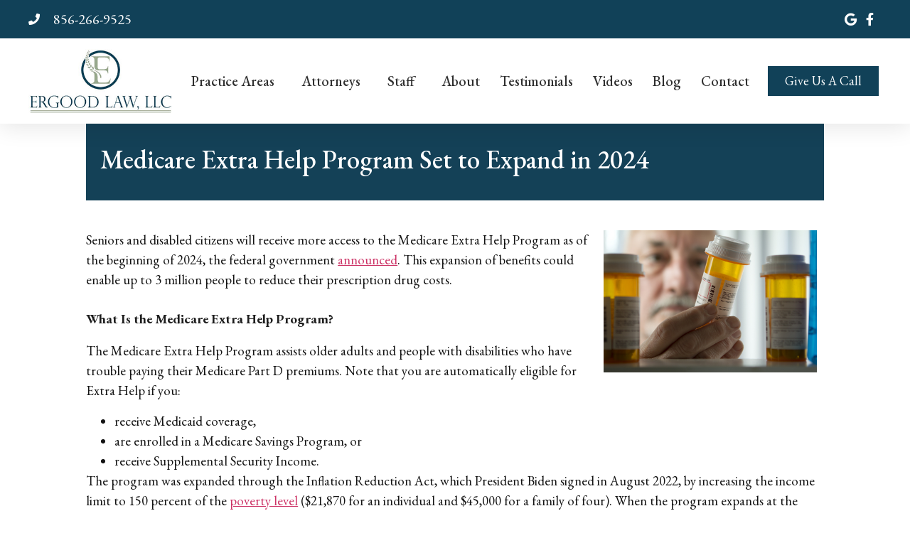

--- FILE ---
content_type: text/html; charset=UTF-8
request_url: https://ergoodlaw.com/medicare-extra-help-program-set-to-expand-in-2024/
body_size: 13695
content:
<!doctype html>
<html lang="en">
<head>
	<meta charset="UTF-8">
	<meta name="viewport" content="width=device-width, initial-scale=1">
	<link rel="profile" href="https://gmpg.org/xfn/11">
	<meta name='robots' content='index, follow, max-image-preview:large, max-snippet:-1, max-video-preview:-1' />
	<style>img:is([sizes="auto" i], [sizes^="auto," i]) { contain-intrinsic-size: 3000px 1500px }</style>
	
	<!-- This site is optimized with the Yoast SEO plugin v25.7 - https://yoast.com/wordpress/plugins/seo/ -->
	<title>Medicare Extra Help Program Set to Expand in 2024 - Ergood Law, LLC</title>
	<link rel="canonical" href="https://ergoodlaw.com/medicare-extra-help-program-set-to-expand-in-2024/" />
	<meta property="og:locale" content="en_US" />
	<meta property="og:type" content="article" />
	<meta property="og:title" content="Medicare Extra Help Program Set to Expand in 2024 - Ergood Law, LLC" />
	<meta property="og:description" content="Seniors and disabled citizens will receive more access to the Medicare Extra Help Program as of the beginning of 2024." />
	<meta property="og:url" content="https://ergoodlaw.com/medicare-extra-help-program-set-to-expand-in-2024/" />
	<meta property="og:site_name" content="Ergood Law, LLC" />
	<meta property="article:published_time" content="2023-08-10T20:44:30+00:00" />
	<meta property="og:image" content="https://cdn.elderlawanswers.com/common/uploads/photos/19252-Man%20reading%20prescription%20bottle%20shutterstock_133606469.jpg" />
	<meta name="author" content="Ergood Law, LLC" />
	<meta name="twitter:card" content="summary_large_image" />
	<meta name="twitter:label1" content="Written by" />
	<meta name="twitter:data1" content="Ergood Law, LLC" />
	<meta name="twitter:label2" content="Est. reading time" />
	<meta name="twitter:data2" content="1 minute" />
	<script type="application/ld+json" class="yoast-schema-graph">{"@context":"https://schema.org","@graph":[{"@type":"WebPage","@id":"https://ergoodlaw.com/medicare-extra-help-program-set-to-expand-in-2024/","url":"https://ergoodlaw.com/medicare-extra-help-program-set-to-expand-in-2024/","name":"Medicare Extra Help Program Set to Expand in 2024 - Ergood Law, LLC","isPartOf":{"@id":"https://ergoodlaw.com/#website"},"primaryImageOfPage":{"@id":"https://ergoodlaw.com/medicare-extra-help-program-set-to-expand-in-2024/#primaryimage"},"image":{"@id":"https://ergoodlaw.com/medicare-extra-help-program-set-to-expand-in-2024/#primaryimage"},"thumbnailUrl":"https://cdn.elderlawanswers.com/common/uploads/photos/19252-Man%20reading%20prescription%20bottle%20shutterstock_133606469.jpg","datePublished":"2023-08-10T20:44:30+00:00","author":{"@id":"https://ergoodlaw.com/#/schema/person/d2b15cc1bb3e3199312b6f3a492b41ae"},"breadcrumb":{"@id":"https://ergoodlaw.com/medicare-extra-help-program-set-to-expand-in-2024/#breadcrumb"},"inLanguage":"en","potentialAction":[{"@type":"ReadAction","target":["https://ergoodlaw.com/medicare-extra-help-program-set-to-expand-in-2024/"]}]},{"@type":"ImageObject","inLanguage":"en","@id":"https://ergoodlaw.com/medicare-extra-help-program-set-to-expand-in-2024/#primaryimage","url":"https://cdn.elderlawanswers.com/common/uploads/photos/19252-Man%20reading%20prescription%20bottle%20shutterstock_133606469.jpg","contentUrl":"https://cdn.elderlawanswers.com/common/uploads/photos/19252-Man%20reading%20prescription%20bottle%20shutterstock_133606469.jpg"},{"@type":"BreadcrumbList","@id":"https://ergoodlaw.com/medicare-extra-help-program-set-to-expand-in-2024/#breadcrumb","itemListElement":[{"@type":"ListItem","position":1,"name":"Home","item":"https://ergoodlaw.com/"},{"@type":"ListItem","position":2,"name":"Medicare Extra Help Program Set to Expand in 2024"}]},{"@type":"WebSite","@id":"https://ergoodlaw.com/#website","url":"https://ergoodlaw.com/","name":"Ergood Law, LLC","description":"","potentialAction":[{"@type":"SearchAction","target":{"@type":"EntryPoint","urlTemplate":"https://ergoodlaw.com/?s={search_term_string}"},"query-input":{"@type":"PropertyValueSpecification","valueRequired":true,"valueName":"search_term_string"}}],"inLanguage":"en"},{"@type":"Person","@id":"https://ergoodlaw.com/#/schema/person/d2b15cc1bb3e3199312b6f3a492b41ae","name":"Ergood Law, LLC","image":{"@type":"ImageObject","inLanguage":"en","@id":"https://ergoodlaw.com/#/schema/person/image/","url":"https://secure.gravatar.com/avatar/70d4cff4585d09b5730533046e746ab46d3520ea3978e906f1d91deb16567bf4?s=96&d=mm&r=g","contentUrl":"https://secure.gravatar.com/avatar/70d4cff4585d09b5730533046e746ab46d3520ea3978e906f1d91deb16567bf4?s=96&d=mm&r=g","caption":"Ergood Law, LLC"}}]}</script>
	<!-- / Yoast SEO plugin. -->


<link rel="alternate" type="application/rss+xml" title="Ergood Law, LLC &raquo; Feed" href="https://ergoodlaw.com/feed/" />
<link rel="alternate" type="application/rss+xml" title="Ergood Law, LLC &raquo; Comments Feed" href="https://ergoodlaw.com/comments/feed/" />
		<!-- This site uses the Google Analytics by MonsterInsights plugin v9.7.0 - Using Analytics tracking - https://www.monsterinsights.com/ -->
							<script src="//www.googletagmanager.com/gtag/js?id=G-0VR7ZLWDK9"  data-cfasync="false" data-wpfc-render="false" async></script>
			<script data-cfasync="false" data-wpfc-render="false">
				var mi_version = '9.7.0';
				var mi_track_user = true;
				var mi_no_track_reason = '';
								var MonsterInsightsDefaultLocations = {"page_location":"https:\/\/ergoodlaw.com\/medicare-extra-help-program-set-to-expand-in-2024\/"};
								if ( typeof MonsterInsightsPrivacyGuardFilter === 'function' ) {
					var MonsterInsightsLocations = (typeof MonsterInsightsExcludeQuery === 'object') ? MonsterInsightsPrivacyGuardFilter( MonsterInsightsExcludeQuery ) : MonsterInsightsPrivacyGuardFilter( MonsterInsightsDefaultLocations );
				} else {
					var MonsterInsightsLocations = (typeof MonsterInsightsExcludeQuery === 'object') ? MonsterInsightsExcludeQuery : MonsterInsightsDefaultLocations;
				}

								var disableStrs = [
										'ga-disable-G-0VR7ZLWDK9',
									];

				/* Function to detect opted out users */
				function __gtagTrackerIsOptedOut() {
					for (var index = 0; index < disableStrs.length; index++) {
						if (document.cookie.indexOf(disableStrs[index] + '=true') > -1) {
							return true;
						}
					}

					return false;
				}

				/* Disable tracking if the opt-out cookie exists. */
				if (__gtagTrackerIsOptedOut()) {
					for (var index = 0; index < disableStrs.length; index++) {
						window[disableStrs[index]] = true;
					}
				}

				/* Opt-out function */
				function __gtagTrackerOptout() {
					for (var index = 0; index < disableStrs.length; index++) {
						document.cookie = disableStrs[index] + '=true; expires=Thu, 31 Dec 2099 23:59:59 UTC; path=/';
						window[disableStrs[index]] = true;
					}
				}

				if ('undefined' === typeof gaOptout) {
					function gaOptout() {
						__gtagTrackerOptout();
					}
				}
								window.dataLayer = window.dataLayer || [];

				window.MonsterInsightsDualTracker = {
					helpers: {},
					trackers: {},
				};
				if (mi_track_user) {
					function __gtagDataLayer() {
						dataLayer.push(arguments);
					}

					function __gtagTracker(type, name, parameters) {
						if (!parameters) {
							parameters = {};
						}

						if (parameters.send_to) {
							__gtagDataLayer.apply(null, arguments);
							return;
						}

						if (type === 'event') {
														parameters.send_to = monsterinsights_frontend.v4_id;
							var hookName = name;
							if (typeof parameters['event_category'] !== 'undefined') {
								hookName = parameters['event_category'] + ':' + name;
							}

							if (typeof MonsterInsightsDualTracker.trackers[hookName] !== 'undefined') {
								MonsterInsightsDualTracker.trackers[hookName](parameters);
							} else {
								__gtagDataLayer('event', name, parameters);
							}
							
						} else {
							__gtagDataLayer.apply(null, arguments);
						}
					}

					__gtagTracker('js', new Date());
					__gtagTracker('set', {
						'developer_id.dZGIzZG': true,
											});
					if ( MonsterInsightsLocations.page_location ) {
						__gtagTracker('set', MonsterInsightsLocations);
					}
										__gtagTracker('config', 'G-0VR7ZLWDK9', {"forceSSL":"true"} );
										window.gtag = __gtagTracker;										(function () {
						/* https://developers.google.com/analytics/devguides/collection/analyticsjs/ */
						/* ga and __gaTracker compatibility shim. */
						var noopfn = function () {
							return null;
						};
						var newtracker = function () {
							return new Tracker();
						};
						var Tracker = function () {
							return null;
						};
						var p = Tracker.prototype;
						p.get = noopfn;
						p.set = noopfn;
						p.send = function () {
							var args = Array.prototype.slice.call(arguments);
							args.unshift('send');
							__gaTracker.apply(null, args);
						};
						var __gaTracker = function () {
							var len = arguments.length;
							if (len === 0) {
								return;
							}
							var f = arguments[len - 1];
							if (typeof f !== 'object' || f === null || typeof f.hitCallback !== 'function') {
								if ('send' === arguments[0]) {
									var hitConverted, hitObject = false, action;
									if ('event' === arguments[1]) {
										if ('undefined' !== typeof arguments[3]) {
											hitObject = {
												'eventAction': arguments[3],
												'eventCategory': arguments[2],
												'eventLabel': arguments[4],
												'value': arguments[5] ? arguments[5] : 1,
											}
										}
									}
									if ('pageview' === arguments[1]) {
										if ('undefined' !== typeof arguments[2]) {
											hitObject = {
												'eventAction': 'page_view',
												'page_path': arguments[2],
											}
										}
									}
									if (typeof arguments[2] === 'object') {
										hitObject = arguments[2];
									}
									if (typeof arguments[5] === 'object') {
										Object.assign(hitObject, arguments[5]);
									}
									if ('undefined' !== typeof arguments[1].hitType) {
										hitObject = arguments[1];
										if ('pageview' === hitObject.hitType) {
											hitObject.eventAction = 'page_view';
										}
									}
									if (hitObject) {
										action = 'timing' === arguments[1].hitType ? 'timing_complete' : hitObject.eventAction;
										hitConverted = mapArgs(hitObject);
										__gtagTracker('event', action, hitConverted);
									}
								}
								return;
							}

							function mapArgs(args) {
								var arg, hit = {};
								var gaMap = {
									'eventCategory': 'event_category',
									'eventAction': 'event_action',
									'eventLabel': 'event_label',
									'eventValue': 'event_value',
									'nonInteraction': 'non_interaction',
									'timingCategory': 'event_category',
									'timingVar': 'name',
									'timingValue': 'value',
									'timingLabel': 'event_label',
									'page': 'page_path',
									'location': 'page_location',
									'title': 'page_title',
									'referrer' : 'page_referrer',
								};
								for (arg in args) {
																		if (!(!args.hasOwnProperty(arg) || !gaMap.hasOwnProperty(arg))) {
										hit[gaMap[arg]] = args[arg];
									} else {
										hit[arg] = args[arg];
									}
								}
								return hit;
							}

							try {
								f.hitCallback();
							} catch (ex) {
							}
						};
						__gaTracker.create = newtracker;
						__gaTracker.getByName = newtracker;
						__gaTracker.getAll = function () {
							return [];
						};
						__gaTracker.remove = noopfn;
						__gaTracker.loaded = true;
						window['__gaTracker'] = __gaTracker;
					})();
									} else {
										console.log("");
					(function () {
						function __gtagTracker() {
							return null;
						}

						window['__gtagTracker'] = __gtagTracker;
						window['gtag'] = __gtagTracker;
					})();
									}
			</script>
			
							<!-- / Google Analytics by MonsterInsights -->
		<script>
window._wpemojiSettings = {"baseUrl":"https:\/\/s.w.org\/images\/core\/emoji\/16.0.1\/72x72\/","ext":".png","svgUrl":"https:\/\/s.w.org\/images\/core\/emoji\/16.0.1\/svg\/","svgExt":".svg","source":{"concatemoji":"https:\/\/ergoodlaw.com\/wp-includes\/js\/wp-emoji-release.min.js?ver=58789eef46e2647613626ec46bf759b8"}};
/*! This file is auto-generated */
!function(s,n){var o,i,e;function c(e){try{var t={supportTests:e,timestamp:(new Date).valueOf()};sessionStorage.setItem(o,JSON.stringify(t))}catch(e){}}function p(e,t,n){e.clearRect(0,0,e.canvas.width,e.canvas.height),e.fillText(t,0,0);var t=new Uint32Array(e.getImageData(0,0,e.canvas.width,e.canvas.height).data),a=(e.clearRect(0,0,e.canvas.width,e.canvas.height),e.fillText(n,0,0),new Uint32Array(e.getImageData(0,0,e.canvas.width,e.canvas.height).data));return t.every(function(e,t){return e===a[t]})}function u(e,t){e.clearRect(0,0,e.canvas.width,e.canvas.height),e.fillText(t,0,0);for(var n=e.getImageData(16,16,1,1),a=0;a<n.data.length;a++)if(0!==n.data[a])return!1;return!0}function f(e,t,n,a){switch(t){case"flag":return n(e,"\ud83c\udff3\ufe0f\u200d\u26a7\ufe0f","\ud83c\udff3\ufe0f\u200b\u26a7\ufe0f")?!1:!n(e,"\ud83c\udde8\ud83c\uddf6","\ud83c\udde8\u200b\ud83c\uddf6")&&!n(e,"\ud83c\udff4\udb40\udc67\udb40\udc62\udb40\udc65\udb40\udc6e\udb40\udc67\udb40\udc7f","\ud83c\udff4\u200b\udb40\udc67\u200b\udb40\udc62\u200b\udb40\udc65\u200b\udb40\udc6e\u200b\udb40\udc67\u200b\udb40\udc7f");case"emoji":return!a(e,"\ud83e\udedf")}return!1}function g(e,t,n,a){var r="undefined"!=typeof WorkerGlobalScope&&self instanceof WorkerGlobalScope?new OffscreenCanvas(300,150):s.createElement("canvas"),o=r.getContext("2d",{willReadFrequently:!0}),i=(o.textBaseline="top",o.font="600 32px Arial",{});return e.forEach(function(e){i[e]=t(o,e,n,a)}),i}function t(e){var t=s.createElement("script");t.src=e,t.defer=!0,s.head.appendChild(t)}"undefined"!=typeof Promise&&(o="wpEmojiSettingsSupports",i=["flag","emoji"],n.supports={everything:!0,everythingExceptFlag:!0},e=new Promise(function(e){s.addEventListener("DOMContentLoaded",e,{once:!0})}),new Promise(function(t){var n=function(){try{var e=JSON.parse(sessionStorage.getItem(o));if("object"==typeof e&&"number"==typeof e.timestamp&&(new Date).valueOf()<e.timestamp+604800&&"object"==typeof e.supportTests)return e.supportTests}catch(e){}return null}();if(!n){if("undefined"!=typeof Worker&&"undefined"!=typeof OffscreenCanvas&&"undefined"!=typeof URL&&URL.createObjectURL&&"undefined"!=typeof Blob)try{var e="postMessage("+g.toString()+"("+[JSON.stringify(i),f.toString(),p.toString(),u.toString()].join(",")+"));",a=new Blob([e],{type:"text/javascript"}),r=new Worker(URL.createObjectURL(a),{name:"wpTestEmojiSupports"});return void(r.onmessage=function(e){c(n=e.data),r.terminate(),t(n)})}catch(e){}c(n=g(i,f,p,u))}t(n)}).then(function(e){for(var t in e)n.supports[t]=e[t],n.supports.everything=n.supports.everything&&n.supports[t],"flag"!==t&&(n.supports.everythingExceptFlag=n.supports.everythingExceptFlag&&n.supports[t]);n.supports.everythingExceptFlag=n.supports.everythingExceptFlag&&!n.supports.flag,n.DOMReady=!1,n.readyCallback=function(){n.DOMReady=!0}}).then(function(){return e}).then(function(){var e;n.supports.everything||(n.readyCallback(),(e=n.source||{}).concatemoji?t(e.concatemoji):e.wpemoji&&e.twemoji&&(t(e.twemoji),t(e.wpemoji)))}))}((window,document),window._wpemojiSettings);
</script>
<style id='wp-emoji-styles-inline-css'>

	img.wp-smiley, img.emoji {
		display: inline !important;
		border: none !important;
		box-shadow: none !important;
		height: 1em !important;
		width: 1em !important;
		margin: 0 0.07em !important;
		vertical-align: -0.1em !important;
		background: none !important;
		padding: 0 !important;
	}
</style>
<link rel='stylesheet' id='wp-block-library-css' href='https://ergoodlaw.com/wp-includes/css/dist/block-library/style.min.css?ver=58789eef46e2647613626ec46bf759b8' media='all' />
<style id='classic-theme-styles-inline-css'>
/*! This file is auto-generated */
.wp-block-button__link{color:#fff;background-color:#32373c;border-radius:9999px;box-shadow:none;text-decoration:none;padding:calc(.667em + 2px) calc(1.333em + 2px);font-size:1.125em}.wp-block-file__button{background:#32373c;color:#fff;text-decoration:none}
</style>
<style id='global-styles-inline-css'>
:root{--wp--preset--aspect-ratio--square: 1;--wp--preset--aspect-ratio--4-3: 4/3;--wp--preset--aspect-ratio--3-4: 3/4;--wp--preset--aspect-ratio--3-2: 3/2;--wp--preset--aspect-ratio--2-3: 2/3;--wp--preset--aspect-ratio--16-9: 16/9;--wp--preset--aspect-ratio--9-16: 9/16;--wp--preset--color--black: #000000;--wp--preset--color--cyan-bluish-gray: #abb8c3;--wp--preset--color--white: #ffffff;--wp--preset--color--pale-pink: #f78da7;--wp--preset--color--vivid-red: #cf2e2e;--wp--preset--color--luminous-vivid-orange: #ff6900;--wp--preset--color--luminous-vivid-amber: #fcb900;--wp--preset--color--light-green-cyan: #7bdcb5;--wp--preset--color--vivid-green-cyan: #00d084;--wp--preset--color--pale-cyan-blue: #8ed1fc;--wp--preset--color--vivid-cyan-blue: #0693e3;--wp--preset--color--vivid-purple: #9b51e0;--wp--preset--gradient--vivid-cyan-blue-to-vivid-purple: linear-gradient(135deg,rgba(6,147,227,1) 0%,rgb(155,81,224) 100%);--wp--preset--gradient--light-green-cyan-to-vivid-green-cyan: linear-gradient(135deg,rgb(122,220,180) 0%,rgb(0,208,130) 100%);--wp--preset--gradient--luminous-vivid-amber-to-luminous-vivid-orange: linear-gradient(135deg,rgba(252,185,0,1) 0%,rgba(255,105,0,1) 100%);--wp--preset--gradient--luminous-vivid-orange-to-vivid-red: linear-gradient(135deg,rgba(255,105,0,1) 0%,rgb(207,46,46) 100%);--wp--preset--gradient--very-light-gray-to-cyan-bluish-gray: linear-gradient(135deg,rgb(238,238,238) 0%,rgb(169,184,195) 100%);--wp--preset--gradient--cool-to-warm-spectrum: linear-gradient(135deg,rgb(74,234,220) 0%,rgb(151,120,209) 20%,rgb(207,42,186) 40%,rgb(238,44,130) 60%,rgb(251,105,98) 80%,rgb(254,248,76) 100%);--wp--preset--gradient--blush-light-purple: linear-gradient(135deg,rgb(255,206,236) 0%,rgb(152,150,240) 100%);--wp--preset--gradient--blush-bordeaux: linear-gradient(135deg,rgb(254,205,165) 0%,rgb(254,45,45) 50%,rgb(107,0,62) 100%);--wp--preset--gradient--luminous-dusk: linear-gradient(135deg,rgb(255,203,112) 0%,rgb(199,81,192) 50%,rgb(65,88,208) 100%);--wp--preset--gradient--pale-ocean: linear-gradient(135deg,rgb(255,245,203) 0%,rgb(182,227,212) 50%,rgb(51,167,181) 100%);--wp--preset--gradient--electric-grass: linear-gradient(135deg,rgb(202,248,128) 0%,rgb(113,206,126) 100%);--wp--preset--gradient--midnight: linear-gradient(135deg,rgb(2,3,129) 0%,rgb(40,116,252) 100%);--wp--preset--font-size--small: 13px;--wp--preset--font-size--medium: 20px;--wp--preset--font-size--large: 36px;--wp--preset--font-size--x-large: 42px;--wp--preset--spacing--20: 0.44rem;--wp--preset--spacing--30: 0.67rem;--wp--preset--spacing--40: 1rem;--wp--preset--spacing--50: 1.5rem;--wp--preset--spacing--60: 2.25rem;--wp--preset--spacing--70: 3.38rem;--wp--preset--spacing--80: 5.06rem;--wp--preset--shadow--natural: 6px 6px 9px rgba(0, 0, 0, 0.2);--wp--preset--shadow--deep: 12px 12px 50px rgba(0, 0, 0, 0.4);--wp--preset--shadow--sharp: 6px 6px 0px rgba(0, 0, 0, 0.2);--wp--preset--shadow--outlined: 6px 6px 0px -3px rgba(255, 255, 255, 1), 6px 6px rgba(0, 0, 0, 1);--wp--preset--shadow--crisp: 6px 6px 0px rgba(0, 0, 0, 1);}:where(.is-layout-flex){gap: 0.5em;}:where(.is-layout-grid){gap: 0.5em;}body .is-layout-flex{display: flex;}.is-layout-flex{flex-wrap: wrap;align-items: center;}.is-layout-flex > :is(*, div){margin: 0;}body .is-layout-grid{display: grid;}.is-layout-grid > :is(*, div){margin: 0;}:where(.wp-block-columns.is-layout-flex){gap: 2em;}:where(.wp-block-columns.is-layout-grid){gap: 2em;}:where(.wp-block-post-template.is-layout-flex){gap: 1.25em;}:where(.wp-block-post-template.is-layout-grid){gap: 1.25em;}.has-black-color{color: var(--wp--preset--color--black) !important;}.has-cyan-bluish-gray-color{color: var(--wp--preset--color--cyan-bluish-gray) !important;}.has-white-color{color: var(--wp--preset--color--white) !important;}.has-pale-pink-color{color: var(--wp--preset--color--pale-pink) !important;}.has-vivid-red-color{color: var(--wp--preset--color--vivid-red) !important;}.has-luminous-vivid-orange-color{color: var(--wp--preset--color--luminous-vivid-orange) !important;}.has-luminous-vivid-amber-color{color: var(--wp--preset--color--luminous-vivid-amber) !important;}.has-light-green-cyan-color{color: var(--wp--preset--color--light-green-cyan) !important;}.has-vivid-green-cyan-color{color: var(--wp--preset--color--vivid-green-cyan) !important;}.has-pale-cyan-blue-color{color: var(--wp--preset--color--pale-cyan-blue) !important;}.has-vivid-cyan-blue-color{color: var(--wp--preset--color--vivid-cyan-blue) !important;}.has-vivid-purple-color{color: var(--wp--preset--color--vivid-purple) !important;}.has-black-background-color{background-color: var(--wp--preset--color--black) !important;}.has-cyan-bluish-gray-background-color{background-color: var(--wp--preset--color--cyan-bluish-gray) !important;}.has-white-background-color{background-color: var(--wp--preset--color--white) !important;}.has-pale-pink-background-color{background-color: var(--wp--preset--color--pale-pink) !important;}.has-vivid-red-background-color{background-color: var(--wp--preset--color--vivid-red) !important;}.has-luminous-vivid-orange-background-color{background-color: var(--wp--preset--color--luminous-vivid-orange) !important;}.has-luminous-vivid-amber-background-color{background-color: var(--wp--preset--color--luminous-vivid-amber) !important;}.has-light-green-cyan-background-color{background-color: var(--wp--preset--color--light-green-cyan) !important;}.has-vivid-green-cyan-background-color{background-color: var(--wp--preset--color--vivid-green-cyan) !important;}.has-pale-cyan-blue-background-color{background-color: var(--wp--preset--color--pale-cyan-blue) !important;}.has-vivid-cyan-blue-background-color{background-color: var(--wp--preset--color--vivid-cyan-blue) !important;}.has-vivid-purple-background-color{background-color: var(--wp--preset--color--vivid-purple) !important;}.has-black-border-color{border-color: var(--wp--preset--color--black) !important;}.has-cyan-bluish-gray-border-color{border-color: var(--wp--preset--color--cyan-bluish-gray) !important;}.has-white-border-color{border-color: var(--wp--preset--color--white) !important;}.has-pale-pink-border-color{border-color: var(--wp--preset--color--pale-pink) !important;}.has-vivid-red-border-color{border-color: var(--wp--preset--color--vivid-red) !important;}.has-luminous-vivid-orange-border-color{border-color: var(--wp--preset--color--luminous-vivid-orange) !important;}.has-luminous-vivid-amber-border-color{border-color: var(--wp--preset--color--luminous-vivid-amber) !important;}.has-light-green-cyan-border-color{border-color: var(--wp--preset--color--light-green-cyan) !important;}.has-vivid-green-cyan-border-color{border-color: var(--wp--preset--color--vivid-green-cyan) !important;}.has-pale-cyan-blue-border-color{border-color: var(--wp--preset--color--pale-cyan-blue) !important;}.has-vivid-cyan-blue-border-color{border-color: var(--wp--preset--color--vivid-cyan-blue) !important;}.has-vivid-purple-border-color{border-color: var(--wp--preset--color--vivid-purple) !important;}.has-vivid-cyan-blue-to-vivid-purple-gradient-background{background: var(--wp--preset--gradient--vivid-cyan-blue-to-vivid-purple) !important;}.has-light-green-cyan-to-vivid-green-cyan-gradient-background{background: var(--wp--preset--gradient--light-green-cyan-to-vivid-green-cyan) !important;}.has-luminous-vivid-amber-to-luminous-vivid-orange-gradient-background{background: var(--wp--preset--gradient--luminous-vivid-amber-to-luminous-vivid-orange) !important;}.has-luminous-vivid-orange-to-vivid-red-gradient-background{background: var(--wp--preset--gradient--luminous-vivid-orange-to-vivid-red) !important;}.has-very-light-gray-to-cyan-bluish-gray-gradient-background{background: var(--wp--preset--gradient--very-light-gray-to-cyan-bluish-gray) !important;}.has-cool-to-warm-spectrum-gradient-background{background: var(--wp--preset--gradient--cool-to-warm-spectrum) !important;}.has-blush-light-purple-gradient-background{background: var(--wp--preset--gradient--blush-light-purple) !important;}.has-blush-bordeaux-gradient-background{background: var(--wp--preset--gradient--blush-bordeaux) !important;}.has-luminous-dusk-gradient-background{background: var(--wp--preset--gradient--luminous-dusk) !important;}.has-pale-ocean-gradient-background{background: var(--wp--preset--gradient--pale-ocean) !important;}.has-electric-grass-gradient-background{background: var(--wp--preset--gradient--electric-grass) !important;}.has-midnight-gradient-background{background: var(--wp--preset--gradient--midnight) !important;}.has-small-font-size{font-size: var(--wp--preset--font-size--small) !important;}.has-medium-font-size{font-size: var(--wp--preset--font-size--medium) !important;}.has-large-font-size{font-size: var(--wp--preset--font-size--large) !important;}.has-x-large-font-size{font-size: var(--wp--preset--font-size--x-large) !important;}
:where(.wp-block-post-template.is-layout-flex){gap: 1.25em;}:where(.wp-block-post-template.is-layout-grid){gap: 1.25em;}
:where(.wp-block-columns.is-layout-flex){gap: 2em;}:where(.wp-block-columns.is-layout-grid){gap: 2em;}
:root :where(.wp-block-pullquote){font-size: 1.5em;line-height: 1.6;}
</style>
<link rel='stylesheet' id='hello-elementor-css' href='https://ergoodlaw.com/wp-content/themes/hello-elementor/style.min.css?ver=3.1.1' media='all' />
<link rel='stylesheet' id='hello-elementor-theme-style-css' href='https://ergoodlaw.com/wp-content/themes/hello-elementor/theme.min.css?ver=3.1.1' media='all' />
<link rel='stylesheet' id='hello-elementor-header-footer-css' href='https://ergoodlaw.com/wp-content/themes/hello-elementor/header-footer.min.css?ver=3.1.1' media='all' />
<link rel='stylesheet' id='elementor-frontend-css' href='https://ergoodlaw.com/wp-content/plugins/elementor/assets/css/frontend.min.css?ver=3.31.2' media='all' />
<link rel='stylesheet' id='elementor-post-1714-css' href='https://ergoodlaw.com/wp-content/uploads/elementor/css/post-1714.css?ver=1764173421' media='all' />
<link rel='stylesheet' id='widget-icon-list-css' href='https://ergoodlaw.com/wp-content/plugins/elementor/assets/css/widget-icon-list.min.css?ver=3.31.2' media='all' />
<link rel='stylesheet' id='widget-image-css' href='https://ergoodlaw.com/wp-content/plugins/elementor/assets/css/widget-image.min.css?ver=3.31.2' media='all' />
<link rel='stylesheet' id='widget-nav-menu-css' href='https://ergoodlaw.com/wp-content/plugins/elementor-pro/assets/css/widget-nav-menu.min.css?ver=3.28.3' media='all' />
<link rel='stylesheet' id='e-sticky-css' href='https://ergoodlaw.com/wp-content/plugins/elementor-pro/assets/css/modules/sticky.min.css?ver=3.28.3' media='all' />
<link rel='stylesheet' id='widget-heading-css' href='https://ergoodlaw.com/wp-content/plugins/elementor/assets/css/widget-heading.min.css?ver=3.31.2' media='all' />
<link rel='stylesheet' id='elementor-icons-css' href='https://ergoodlaw.com/wp-content/plugins/elementor/assets/lib/eicons/css/elementor-icons.min.css?ver=5.43.0' media='all' />
<link rel='stylesheet' id='elementor-post-1716-css' href='https://ergoodlaw.com/wp-content/uploads/elementor/css/post-1716.css?ver=1764173422' media='all' />
<link rel='stylesheet' id='elementor-post-1727-css' href='https://ergoodlaw.com/wp-content/uploads/elementor/css/post-1727.css?ver=1764173422' media='all' />
<link rel='stylesheet' id='elementor-gf-local-ebgaramond-css' href='https://ergoodlaw.com/wp-content/uploads/elementor/google-fonts/css/ebgaramond.css?ver=1746110176' media='all' />
<link rel='stylesheet' id='elementor-gf-local-roboto-css' href='https://ergoodlaw.com/wp-content/uploads/elementor/google-fonts/css/roboto.css?ver=1746110185' media='all' />
<link rel='stylesheet' id='elementor-icons-shared-0-css' href='https://ergoodlaw.com/wp-content/plugins/elementor/assets/lib/font-awesome/css/fontawesome.min.css?ver=5.15.3' media='all' />
<link rel='stylesheet' id='elementor-icons-fa-solid-css' href='https://ergoodlaw.com/wp-content/plugins/elementor/assets/lib/font-awesome/css/solid.min.css?ver=5.15.3' media='all' />
<link rel='stylesheet' id='elementor-icons-fa-brands-css' href='https://ergoodlaw.com/wp-content/plugins/elementor/assets/lib/font-awesome/css/brands.min.css?ver=5.15.3' media='all' />
<script src="https://ergoodlaw.com/wp-content/plugins/google-analytics-for-wordpress/assets/js/frontend-gtag.min.js?ver=9.7.0" id="monsterinsights-frontend-script-js" async data-wp-strategy="async"></script>
<script data-cfasync="false" data-wpfc-render="false" id='monsterinsights-frontend-script-js-extra'>var monsterinsights_frontend = {"js_events_tracking":"true","download_extensions":"doc,pdf,ppt,zip,xls,docx,pptx,xlsx","inbound_paths":"[]","home_url":"https:\/\/ergoodlaw.com","hash_tracking":"false","v4_id":"G-0VR7ZLWDK9"};</script>
<script src="https://ergoodlaw.com/wp-includes/js/jquery/jquery.min.js?ver=3.7.1" id="jquery-core-js"></script>
<script src="https://ergoodlaw.com/wp-includes/js/jquery/jquery-migrate.min.js?ver=3.4.1" id="jquery-migrate-js"></script>
<link rel="https://api.w.org/" href="https://ergoodlaw.com/wp-json/" /><link rel="alternate" title="JSON" type="application/json" href="https://ergoodlaw.com/wp-json/wp/v2/posts/1560" /><link rel="EditURI" type="application/rsd+xml" title="RSD" href="https://ergoodlaw.com/xmlrpc.php?rsd" />
<link rel="alternate" title="oEmbed (JSON)" type="application/json+oembed" href="https://ergoodlaw.com/wp-json/oembed/1.0/embed?url=https%3A%2F%2Fergoodlaw.com%2Fmedicare-extra-help-program-set-to-expand-in-2024%2F" />
<link rel="alternate" title="oEmbed (XML)" type="text/xml+oembed" href="https://ergoodlaw.com/wp-json/oembed/1.0/embed?url=https%3A%2F%2Fergoodlaw.com%2Fmedicare-extra-help-program-set-to-expand-in-2024%2F&#038;format=xml" />
<meta name="description" content="Seniors and disabled citizens will receive more access to the Medicare Extra Help Program as of the beginning of 2024.">
<meta name="generator" content="Elementor 3.31.2; features: additional_custom_breakpoints, e_element_cache; settings: css_print_method-external, google_font-enabled, font_display-swap">
			<style>
				.e-con.e-parent:nth-of-type(n+4):not(.e-lazyloaded):not(.e-no-lazyload),
				.e-con.e-parent:nth-of-type(n+4):not(.e-lazyloaded):not(.e-no-lazyload) * {
					background-image: none !important;
				}
				@media screen and (max-height: 1024px) {
					.e-con.e-parent:nth-of-type(n+3):not(.e-lazyloaded):not(.e-no-lazyload),
					.e-con.e-parent:nth-of-type(n+3):not(.e-lazyloaded):not(.e-no-lazyload) * {
						background-image: none !important;
					}
				}
				@media screen and (max-height: 640px) {
					.e-con.e-parent:nth-of-type(n+2):not(.e-lazyloaded):not(.e-no-lazyload),
					.e-con.e-parent:nth-of-type(n+2):not(.e-lazyloaded):not(.e-no-lazyload) * {
						background-image: none !important;
					}
				}
			</style>
			<link rel="stylesheet" href="https://fonts.googleapis.com/css2?family=EB Garamond:wght@300;400;500;600;700&display=swap">

<meta http-equiv="Content-type" content="text/html; charset=utf-8" />
<link rel="canonical" href="https://www.elderlawanswers.com/medicare-extra-help-program-set-to-expand-in-2024-19814"><link rel="icon" href="https://ergoodlaw.com/wp-content/uploads/2024/10/ergood-law-badge.jpg" sizes="32x32" />
<link rel="icon" href="https://ergoodlaw.com/wp-content/uploads/2024/10/ergood-law-badge.jpg" sizes="192x192" />
<link rel="apple-touch-icon" href="https://ergoodlaw.com/wp-content/uploads/2024/10/ergood-law-badge.jpg" />
<meta name="msapplication-TileImage" content="https://ergoodlaw.com/wp-content/uploads/2024/10/ergood-law-badge.jpg" />
		<style id="wp-custom-css">
			.post {
padding-left:4%;
padding-right:4%;
	padding-bottom:4%;
}

/* Example CSS for Page Title sections */
.page-header {

    background-color: #144157;
    padding: 20px;
	margin-bottom: 4%;
    color: #333;
}

h1.entry-title {
	color: #ffffff;
}		</style>
		</head>
<body data-rsssl=1 class="wp-singular post-template-default single single-post postid-1560 single-format-standard wp-theme-hello-elementor elementor-default elementor-kit-1714">


<a class="skip-link screen-reader-text" href="#content">Skip to content</a>

		<div data-elementor-type="header" data-elementor-id="1716" class="elementor elementor-1716 elementor-location-header" data-elementor-post-type="elementor_library">
					<section class="elementor-section elementor-top-section elementor-element elementor-element-10fc9e3d elementor-section-full_width elementor-section-height-default elementor-section-height-default" data-id="10fc9e3d" data-element_type="section" id="header_pop" data-settings="{&quot;sticky&quot;:&quot;top&quot;,&quot;background_background&quot;:&quot;classic&quot;,&quot;sticky_on&quot;:[&quot;desktop&quot;,&quot;tablet&quot;,&quot;mobile&quot;],&quot;sticky_offset&quot;:0,&quot;sticky_effects_offset&quot;:0,&quot;sticky_anchor_link_offset&quot;:0}">
						<div class="elementor-container elementor-column-gap-default">
					<div class="elementor-column elementor-col-100 elementor-top-column elementor-element elementor-element-2fe45dd5" data-id="2fe45dd5" data-element_type="column">
			<div class="elementor-widget-wrap elementor-element-populated">
						<section class="elementor-section elementor-inner-section elementor-element elementor-element-67c4efcf elementor-reverse-mobile elementor-section-boxed elementor-section-height-default elementor-section-height-default" data-id="67c4efcf" data-element_type="section" data-settings="{&quot;background_background&quot;:&quot;classic&quot;}">
						<div class="elementor-container elementor-column-gap-default">
					<div class="elementor-column elementor-col-50 elementor-inner-column elementor-element elementor-element-4da65cdf" data-id="4da65cdf" data-element_type="column">
			<div class="elementor-widget-wrap elementor-element-populated">
						<div class="elementor-element elementor-element-6409c680 elementor-icon-list--layout-inline elementor-align-left elementor-mobile-align-center elementor-list-item-link-full_width elementor-widget elementor-widget-icon-list" data-id="6409c680" data-element_type="widget" data-widget_type="icon-list.default">
				<div class="elementor-widget-container">
							<ul class="elementor-icon-list-items elementor-inline-items">
							<li class="elementor-icon-list-item elementor-inline-item">
											<a href="tel:856-266-9525">

												<span class="elementor-icon-list-icon">
							<i aria-hidden="true" class="fas fa-phone"></i>						</span>
										<span class="elementor-icon-list-text">856-266-9525</span>
											</a>
									</li>
						</ul>
						</div>
				</div>
					</div>
		</div>
				<div class="elementor-column elementor-col-50 elementor-inner-column elementor-element elementor-element-4a856576 elementor-hidden-mobile" data-id="4a856576" data-element_type="column">
			<div class="elementor-widget-wrap elementor-element-populated">
						<div class="elementor-element elementor-element-3fa54142 elementor-icon-list--layout-inline elementor-align-right elementor-mobile-align-center elementor-list-item-link-full_width elementor-widget elementor-widget-icon-list" data-id="3fa54142" data-element_type="widget" data-widget_type="icon-list.default">
				<div class="elementor-widget-container">
							<ul class="elementor-icon-list-items elementor-inline-items">
							<li class="elementor-icon-list-item elementor-inline-item">
											<a href="https://maps.app.goo.gl/9w65U7ACXn9a4bqJ6">

												<span class="elementor-icon-list-icon">
							<i aria-hidden="true" class="fab fa-google"></i>						</span>
										<span class="elementor-icon-list-text"></span>
											</a>
									</li>
								<li class="elementor-icon-list-item elementor-inline-item">
											<a href="https://www.facebook.com/Ergoodelderlaw">

												<span class="elementor-icon-list-icon">
							<i aria-hidden="true" class="fab fa-facebook-f"></i>						</span>
										<span class="elementor-icon-list-text"></span>
											</a>
									</li>
						</ul>
						</div>
				</div>
					</div>
		</div>
					</div>
		</section>
				<section class="elementor-section elementor-inner-section elementor-element elementor-element-2f347e2b elementor-section-boxed elementor-section-height-default elementor-section-height-default" data-id="2f347e2b" data-element_type="section" data-settings="{&quot;background_background&quot;:&quot;classic&quot;}">
						<div class="elementor-container elementor-column-gap-default">
					<div class="elementor-column elementor-col-33 elementor-inner-column elementor-element elementor-element-51e289e" data-id="51e289e" data-element_type="column">
			<div class="elementor-widget-wrap elementor-element-populated">
						<div class="elementor-element elementor-element-56aa4c2a elementor-widget elementor-widget-image" data-id="56aa4c2a" data-element_type="widget" data-widget_type="image.default">
				<div class="elementor-widget-container">
																<a href="https://ergoodlaw.com">
							<img fetchpriority="high" width="350" height="154" src="https://ergoodlaw.com/wp-content/uploads/2020/05/ergood-law-logo-2020.jpg" class="attachment-large size-large wp-image-1057" alt="" srcset="https://ergoodlaw.com/wp-content/uploads/2020/05/ergood-law-logo-2020.jpg 350w, https://ergoodlaw.com/wp-content/uploads/2020/05/ergood-law-logo-2020-300x132.jpg 300w" sizes="(max-width: 350px) 100vw, 350px" />								</a>
															</div>
				</div>
					</div>
		</div>
				<div class="elementor-column elementor-col-33 elementor-inner-column elementor-element elementor-element-25800b58" data-id="25800b58" data-element_type="column">
			<div class="elementor-widget-wrap elementor-element-populated">
						<div class="elementor-element elementor-element-53791ed9 elementor-nav-menu__align-center elementor-nav-menu--stretch elementor-nav-menu__text-align-center elementor-nav-menu--dropdown-tablet elementor-nav-menu--toggle elementor-nav-menu--burger elementor-widget elementor-widget-nav-menu" data-id="53791ed9" data-element_type="widget" data-settings="{&quot;full_width&quot;:&quot;stretch&quot;,&quot;submenu_icon&quot;:{&quot;value&quot;:&quot;&lt;i class=\&quot;\&quot;&gt;&lt;\/i&gt;&quot;,&quot;library&quot;:&quot;&quot;},&quot;layout&quot;:&quot;horizontal&quot;,&quot;toggle&quot;:&quot;burger&quot;}" data-widget_type="nav-menu.default">
				<div class="elementor-widget-container">
								<nav aria-label="Menu" class="elementor-nav-menu--main elementor-nav-menu__container elementor-nav-menu--layout-horizontal e--pointer-underline e--animation-fade">
				<ul id="menu-1-53791ed9" class="elementor-nav-menu"><li class="menu-item menu-item-type-custom menu-item-object-custom menu-item-has-children menu-item-616"><a href="#" class="elementor-item elementor-item-anchor">Practice Areas</a>
<ul class="sub-menu elementor-nav-menu--dropdown">
	<li class="menu-item menu-item-type-post_type menu-item-object-page menu-item-644"><a href="https://ergoodlaw.com/estate-trust-planning/" class="elementor-sub-item">Estate &#038; Trust Planning</a></li>
	<li class="menu-item menu-item-type-post_type menu-item-object-page menu-item-643"><a href="https://ergoodlaw.com/estate-administration-trust-probate-nj/" class="elementor-sub-item">Estate &#038; Trust Administration/Probate</a></li>
	<li class="menu-item menu-item-type-post_type menu-item-object-page menu-item-641"><a href="https://ergoodlaw.com/elder-law-nj/" class="elementor-sub-item">Elder Law</a></li>
	<li class="menu-item menu-item-type-post_type menu-item-object-page menu-item-2023"><a href="https://ergoodlaw.com/medicaid-long-term-care-planning/" class="elementor-sub-item">Medicaid &#038; Long Term Care Planning</a></li>
	<li class="menu-item menu-item-type-post_type menu-item-object-page menu-item-642"><a href="https://ergoodlaw.com/guardianship-law-nj/" class="elementor-sub-item">Guardianship</a></li>
	<li class="menu-item menu-item-type-post_type menu-item-object-page menu-item-640"><a href="https://ergoodlaw.com/special-needs-planning/" class="elementor-sub-item">Special Needs Planning</a></li>
</ul>
</li>
<li class="menu-item menu-item-type-custom menu-item-object-custom menu-item-has-children menu-item-1686"><a href="#" class="elementor-item elementor-item-anchor">Attorneys</a>
<ul class="sub-menu elementor-nav-menu--dropdown">
	<li class="menu-item menu-item-type-post_type menu-item-object-page menu-item-1688"><a href="https://ergoodlaw.com/laura-ergood/" class="elementor-sub-item">Laura L. Ergood, Esq.</a></li>
	<li class="menu-item menu-item-type-post_type menu-item-object-page menu-item-1687"><a href="https://ergoodlaw.com/olivia-cleaver/" class="elementor-sub-item">Olivia F. Cleaver, Esq.</a></li>
</ul>
</li>
<li class="menu-item menu-item-type-custom menu-item-object-custom menu-item-has-children menu-item-1689"><a href="#" class="elementor-item elementor-item-anchor">Staff</a>
<ul class="sub-menu elementor-nav-menu--dropdown">
	<li class="menu-item menu-item-type-post_type menu-item-object-page menu-item-1692"><a href="https://ergoodlaw.com/judi-ann-sylvester/" class="elementor-sub-item">Judi Ann Sylvester</a></li>
	<li class="menu-item menu-item-type-post_type menu-item-object-page menu-item-1691"><a href="https://ergoodlaw.com/ivana-lockett/" class="elementor-sub-item">Ivana Lockett</a></li>
	<li class="menu-item menu-item-type-post_type menu-item-object-page menu-item-1690"><a href="https://ergoodlaw.com/angela-grasso/" class="elementor-sub-item">Angela Grasso</a></li>
</ul>
</li>
<li class="menu-item menu-item-type-post_type menu-item-object-page menu-item-763"><a href="https://ergoodlaw.com/about/" class="elementor-item">About</a></li>
<li class="menu-item menu-item-type-post_type menu-item-object-page menu-item-615"><a href="https://ergoodlaw.com/testimonials/" class="elementor-item">Testimonials</a></li>
<li class="menu-item menu-item-type-post_type menu-item-object-page menu-item-2430"><a href="https://ergoodlaw.com/videos/" class="elementor-item">Videos</a></li>
<li class="menu-item menu-item-type-post_type menu-item-object-page menu-item-614"><a href="https://ergoodlaw.com/blog/" class="elementor-item">Blog</a></li>
<li class="menu-item menu-item-type-post_type menu-item-object-page menu-item-613"><a href="https://ergoodlaw.com/contact/" class="elementor-item">Contact</a></li>
</ul>			</nav>
					<div class="elementor-menu-toggle" role="button" tabindex="0" aria-label="Menu Toggle" aria-expanded="false">
			<i aria-hidden="true" role="presentation" class="elementor-menu-toggle__icon--open eicon-menu-bar"></i><i aria-hidden="true" role="presentation" class="elementor-menu-toggle__icon--close eicon-close"></i>		</div>
					<nav class="elementor-nav-menu--dropdown elementor-nav-menu__container" aria-hidden="true">
				<ul id="menu-2-53791ed9" class="elementor-nav-menu"><li class="menu-item menu-item-type-custom menu-item-object-custom menu-item-has-children menu-item-616"><a href="#" class="elementor-item elementor-item-anchor" tabindex="-1">Practice Areas</a>
<ul class="sub-menu elementor-nav-menu--dropdown">
	<li class="menu-item menu-item-type-post_type menu-item-object-page menu-item-644"><a href="https://ergoodlaw.com/estate-trust-planning/" class="elementor-sub-item" tabindex="-1">Estate &#038; Trust Planning</a></li>
	<li class="menu-item menu-item-type-post_type menu-item-object-page menu-item-643"><a href="https://ergoodlaw.com/estate-administration-trust-probate-nj/" class="elementor-sub-item" tabindex="-1">Estate &#038; Trust Administration/Probate</a></li>
	<li class="menu-item menu-item-type-post_type menu-item-object-page menu-item-641"><a href="https://ergoodlaw.com/elder-law-nj/" class="elementor-sub-item" tabindex="-1">Elder Law</a></li>
	<li class="menu-item menu-item-type-post_type menu-item-object-page menu-item-2023"><a href="https://ergoodlaw.com/medicaid-long-term-care-planning/" class="elementor-sub-item" tabindex="-1">Medicaid &#038; Long Term Care Planning</a></li>
	<li class="menu-item menu-item-type-post_type menu-item-object-page menu-item-642"><a href="https://ergoodlaw.com/guardianship-law-nj/" class="elementor-sub-item" tabindex="-1">Guardianship</a></li>
	<li class="menu-item menu-item-type-post_type menu-item-object-page menu-item-640"><a href="https://ergoodlaw.com/special-needs-planning/" class="elementor-sub-item" tabindex="-1">Special Needs Planning</a></li>
</ul>
</li>
<li class="menu-item menu-item-type-custom menu-item-object-custom menu-item-has-children menu-item-1686"><a href="#" class="elementor-item elementor-item-anchor" tabindex="-1">Attorneys</a>
<ul class="sub-menu elementor-nav-menu--dropdown">
	<li class="menu-item menu-item-type-post_type menu-item-object-page menu-item-1688"><a href="https://ergoodlaw.com/laura-ergood/" class="elementor-sub-item" tabindex="-1">Laura L. Ergood, Esq.</a></li>
	<li class="menu-item menu-item-type-post_type menu-item-object-page menu-item-1687"><a href="https://ergoodlaw.com/olivia-cleaver/" class="elementor-sub-item" tabindex="-1">Olivia F. Cleaver, Esq.</a></li>
</ul>
</li>
<li class="menu-item menu-item-type-custom menu-item-object-custom menu-item-has-children menu-item-1689"><a href="#" class="elementor-item elementor-item-anchor" tabindex="-1">Staff</a>
<ul class="sub-menu elementor-nav-menu--dropdown">
	<li class="menu-item menu-item-type-post_type menu-item-object-page menu-item-1692"><a href="https://ergoodlaw.com/judi-ann-sylvester/" class="elementor-sub-item" tabindex="-1">Judi Ann Sylvester</a></li>
	<li class="menu-item menu-item-type-post_type menu-item-object-page menu-item-1691"><a href="https://ergoodlaw.com/ivana-lockett/" class="elementor-sub-item" tabindex="-1">Ivana Lockett</a></li>
	<li class="menu-item menu-item-type-post_type menu-item-object-page menu-item-1690"><a href="https://ergoodlaw.com/angela-grasso/" class="elementor-sub-item" tabindex="-1">Angela Grasso</a></li>
</ul>
</li>
<li class="menu-item menu-item-type-post_type menu-item-object-page menu-item-763"><a href="https://ergoodlaw.com/about/" class="elementor-item" tabindex="-1">About</a></li>
<li class="menu-item menu-item-type-post_type menu-item-object-page menu-item-615"><a href="https://ergoodlaw.com/testimonials/" class="elementor-item" tabindex="-1">Testimonials</a></li>
<li class="menu-item menu-item-type-post_type menu-item-object-page menu-item-2430"><a href="https://ergoodlaw.com/videos/" class="elementor-item" tabindex="-1">Videos</a></li>
<li class="menu-item menu-item-type-post_type menu-item-object-page menu-item-614"><a href="https://ergoodlaw.com/blog/" class="elementor-item" tabindex="-1">Blog</a></li>
<li class="menu-item menu-item-type-post_type menu-item-object-page menu-item-613"><a href="https://ergoodlaw.com/contact/" class="elementor-item" tabindex="-1">Contact</a></li>
</ul>			</nav>
						</div>
				</div>
					</div>
		</div>
				<div class="elementor-column elementor-col-33 elementor-inner-column elementor-element elementor-element-7a50d681" data-id="7a50d681" data-element_type="column">
			<div class="elementor-widget-wrap elementor-element-populated">
						<div class="elementor-element elementor-element-11f1705c elementor-align-right elementor-hidden-phone elementor-widget elementor-widget-button" data-id="11f1705c" data-element_type="widget" data-widget_type="button.default">
				<div class="elementor-widget-container">
									<div class="elementor-button-wrapper">
					<a class="elementor-button elementor-button-link elementor-size-sm" href="tel:856-266-9525">
						<span class="elementor-button-content-wrapper">
						<span class="elementor-button-icon">
							</span>
									<span class="elementor-button-text">Give us a Call</span>
					</span>
					</a>
				</div>
								</div>
				</div>
					</div>
		</div>
					</div>
		</section>
					</div>
		</div>
					</div>
		</section>
				</div>
		
<main id="content" class="site-main post-1560 post type-post status-publish format-standard hentry category-elder-law">

			<div class="page-header">
			<h1 class="entry-title">Medicare Extra Help Program Set to Expand in 2024</h1>		</div>
	
	<div class="page-content">
		<p><span style="font-size:14.0pt"><img decoding="async" alt="View from inside the medicine cabinet of an older man reading prescription bottle." src="https://cdn.elderlawanswers.com/common/uploads/photos/19252-Man%20reading%20prescription%20bottle%20shutterstock_133606469.jpg" style="float:right;height:200px;margin-left:10px;margin-right:10px;width:300px" />Seniors and disabled citizens will receive more access to the Medicare Extra Help Program as of the beginning of 2024, the federal government <a href="https://www.hhs.gov/about/news/2023/06/12/fact-sheet-biden-harris-administration-announces-new-tools-lower-prescription-drug-costs-low-income-seniors-people-disabilities.html" target="_self" rel="noopener">announced</a>. This expansion of benefits could enable up to 3 million people to reduce their prescription drug costs.</span></p>
<h2><strong><span style="font-size:14.0pt">What Is the Medicare Extra Help Program?</span></strong></h2>
<p><span style="font-size:14.0pt">The Medicare Extra Help Program assists older adults and people with disabilities who have trouble paying their Medicare Part D premiums. Note that you are automatically eligible for Extra Help if you:</span></p>
<ul>
<li><span style="font-size:14.0pt">receive Medicaid coverage, </span></li>
<li><span style="font-size:14.0pt">are enrolled in a Medicare Savings Program, or </span></li>
<li><span style="font-size:14.0pt">receive Supplemental Security Income.</span></li>
</ul>
<p><span style="font-size:14.0pt">The program was expanded through the Inflation Reduction Act, which President Biden signed in August 2022, by increasing the income limit to 150 percent of the <a href="https://www.cms.gov/files/document/2023medicarepartdlowincomesubsidylisincomeandresourcestandardsg.pdf" target="_self" rel="noopener">poverty level</a> ($21,870 for an individual and $45,000 for a family of four). When the program expands at the beginning of 2024, 300,000 participants will go from partial to full benefits. That means they will not have to pay a premium or deductible, and they will have lower, fixed co-payments on certain medications. </span></p>
<h2><strong><span style="font-size:14.0pt">Expanding Access to the Program</span></strong></h2>
<p><span style="font-size:14.0pt">The government estimates that nearly<strong> </strong>3 million people who could benefit from the program are not currently enrolled. The Department of Health and Human Services will activate government agencies to increase participation. The Administration for Community Living will reach out to underserved and rural communities, while the Centers for Medicare and Medicaid Services will provide an outreach toolkit for community organizations and beneficiary advocates. </span></p>
<p><span style="font-size:14.0pt">Those who participate in the Medicare Extra Help Program could save <a href="https://www.kff.org/medicare/issue-brief/explaining-the-prescription-drug-provisions-in-the-inflation-reduction-act/#bullet06" target="_self" rel="noopener"><span style="color:#1155cc">nearly $300 per year</span></a>.</span></p>
<h2><strong><span style="font-size:14.0pt">Where Do I Apply for Extra Help?</span></strong></h2>
<p><span style="font-size:14.0pt">To apply for Extra Help, you can visit the Social Security Administration&rsquo;s dedicated <a href="https://www.ssa.gov/medicare/part-d-extra-help" target="_self" rel="noopener">webpage</a> for more information, support, and an online application.</span></p>

		
			</div>

	
</main>

			<div data-elementor-type="footer" data-elementor-id="1727" class="elementor elementor-1727 elementor-location-footer" data-elementor-post-type="elementor_library">
					<section class="elementor-section elementor-top-section elementor-element elementor-element-318a1daf elementor-section-boxed elementor-section-height-default elementor-section-height-default" data-id="318a1daf" data-element_type="section" data-settings="{&quot;background_background&quot;:&quot;classic&quot;}">
						<div class="elementor-container elementor-column-gap-default">
					<div class="elementor-column elementor-col-25 elementor-top-column elementor-element elementor-element-3b7dd99f" data-id="3b7dd99f" data-element_type="column">
			<div class="elementor-widget-wrap elementor-element-populated">
						<div class="elementor-element elementor-element-bd1d71e elementor-widget elementor-widget-image" data-id="bd1d71e" data-element_type="widget" data-widget_type="image.default">
				<div class="elementor-widget-container">
															<img width="350" height="154" src="https://ergoodlaw.com/wp-content/uploads/2024/10/ergood-law-trans.png" class="attachment-large size-large wp-image-1729" alt="" srcset="https://ergoodlaw.com/wp-content/uploads/2024/10/ergood-law-trans.png 350w, https://ergoodlaw.com/wp-content/uploads/2024/10/ergood-law-trans-300x132.png 300w" sizes="(max-width: 350px) 100vw, 350px" />															</div>
				</div>
				<div class="elementor-element elementor-element-39a0dd77 elementor-tablet-align-center elementor-icon-list--layout-traditional elementor-list-item-link-full_width elementor-widget elementor-widget-icon-list" data-id="39a0dd77" data-element_type="widget" data-widget_type="icon-list.default">
				<div class="elementor-widget-container">
							<ul class="elementor-icon-list-items">
							<li class="elementor-icon-list-item">
											<a href="tel:856-266-9525">

												<span class="elementor-icon-list-icon">
							<i aria-hidden="true" class="fas fa-phone"></i>						</span>
										<span class="elementor-icon-list-text">856-266-9525</span>
											</a>
									</li>
								<li class="elementor-icon-list-item">
											<a href="https://maps.app.goo.gl/9w65U7ACXn9a4bqJ6">

												<span class="elementor-icon-list-icon">
							<i aria-hidden="true" class="fas fa-map-marker-alt"></i>						</span>
										<span class="elementor-icon-list-text">5 Crooked Lane, <br>Cherry Hill, NJ 08034</span>
											</a>
									</li>
						</ul>
						</div>
				</div>
					</div>
		</div>
				<div class="elementor-column elementor-col-25 elementor-top-column elementor-element elementor-element-51474de2" data-id="51474de2" data-element_type="column">
			<div class="elementor-widget-wrap elementor-element-populated">
						<div class="elementor-element elementor-element-791ff6a7 elementor-widget elementor-widget-heading" data-id="791ff6a7" data-element_type="widget" data-widget_type="heading.default">
				<div class="elementor-widget-container">
					<h4 class="elementor-heading-title elementor-size-default">Practice Areas</h4>				</div>
				</div>
				<div class="elementor-element elementor-element-25b46953 elementor-mobile-align-center elementor-icon-list--layout-traditional elementor-list-item-link-full_width elementor-widget elementor-widget-icon-list" data-id="25b46953" data-element_type="widget" data-widget_type="icon-list.default">
				<div class="elementor-widget-container">
							<ul class="elementor-icon-list-items">
							<li class="elementor-icon-list-item">
											<a href="https://ergoodlaw.com/estate-trust-planning/">

											<span class="elementor-icon-list-text">Estate & Trust Planning</span>
											</a>
									</li>
								<li class="elementor-icon-list-item">
											<a href="https://ergoodlaw.com/estate-administration-trust-probate-nj/">

											<span class="elementor-icon-list-text">Estate & Trust Administration/Probate</span>
											</a>
									</li>
								<li class="elementor-icon-list-item">
											<a href="https://ergoodlaw.com/elder-law-nj/">

											<span class="elementor-icon-list-text">Elder Law</span>
											</a>
									</li>
								<li class="elementor-icon-list-item">
											<a href="https://ergoodlaw.com/elder-law-nj/">

											<span class="elementor-icon-list-text">Medicaid & Long Term Care Planning</span>
											</a>
									</li>
								<li class="elementor-icon-list-item">
											<a href="https://ergoodlaw.com/guardianship-law-nj/">

											<span class="elementor-icon-list-text">Guardianship</span>
											</a>
									</li>
								<li class="elementor-icon-list-item">
											<a href="https://ergoodlaw.com/special-needs-planning/">

											<span class="elementor-icon-list-text">Special Needs Planning</span>
											</a>
									</li>
						</ul>
						</div>
				</div>
					</div>
		</div>
				<div class="elementor-column elementor-col-25 elementor-top-column elementor-element elementor-element-293e355d" data-id="293e355d" data-element_type="column">
			<div class="elementor-widget-wrap elementor-element-populated">
						<div class="elementor-element elementor-element-3d8dd76 elementor-widget elementor-widget-heading" data-id="3d8dd76" data-element_type="widget" data-widget_type="heading.default">
				<div class="elementor-widget-container">
					<h4 class="elementor-heading-title elementor-size-default">About Our Firm</h4>				</div>
				</div>
				<div class="elementor-element elementor-element-55992be elementor-mobile-align-center elementor-icon-list--layout-traditional elementor-list-item-link-full_width elementor-widget elementor-widget-icon-list" data-id="55992be" data-element_type="widget" data-widget_type="icon-list.default">
				<div class="elementor-widget-container">
							<ul class="elementor-icon-list-items">
							<li class="elementor-icon-list-item">
											<a href="https://ergoodlaw.com/laura-ergood/">

											<span class="elementor-icon-list-text">Laura L. Ergood, Esq.</span>
											</a>
									</li>
								<li class="elementor-icon-list-item">
											<a href="https://ergoodlaw.com/olivia-cleaver/">

											<span class="elementor-icon-list-text">Olivia F. Cleaver, Esq.</span>
											</a>
									</li>
						</ul>
						</div>
				</div>
					</div>
		</div>
				<div class="elementor-column elementor-col-25 elementor-top-column elementor-element elementor-element-600708bb" data-id="600708bb" data-element_type="column">
			<div class="elementor-widget-wrap elementor-element-populated">
						<div class="elementor-element elementor-element-9f57fb5 elementor-widget elementor-widget-heading" data-id="9f57fb5" data-element_type="widget" data-widget_type="heading.default">
				<div class="elementor-widget-container">
					<h4 class="elementor-heading-title elementor-size-default">Learn More</h4>				</div>
				</div>
				<div class="elementor-element elementor-element-0d40070 elementor-mobile-align-center elementor-icon-list--layout-traditional elementor-list-item-link-full_width elementor-widget elementor-widget-icon-list" data-id="0d40070" data-element_type="widget" data-widget_type="icon-list.default">
				<div class="elementor-widget-container">
							<ul class="elementor-icon-list-items">
							<li class="elementor-icon-list-item">
											<a href="https://ergoodlaw.com/about/">

											<span class="elementor-icon-list-text">About</span>
											</a>
									</li>
								<li class="elementor-icon-list-item">
											<a href="https://ergoodlaw.com/testimonials/">

											<span class="elementor-icon-list-text">Testimonials</span>
											</a>
									</li>
								<li class="elementor-icon-list-item">
											<a href="https://ergoodlaw.com/blog/">

											<span class="elementor-icon-list-text">Blog</span>
											</a>
									</li>
								<li class="elementor-icon-list-item">
											<a href="https://ergoodlaw.com/contact/">

											<span class="elementor-icon-list-text">Contact Us</span>
											</a>
									</li>
						</ul>
						</div>
				</div>
					</div>
		</div>
					</div>
		</section>
				<footer class="elementor-section elementor-top-section elementor-element elementor-element-195ce736 elementor-section-height-min-height elementor-section-content-middle elementor-section-boxed elementor-section-height-default elementor-section-items-middle" data-id="195ce736" data-element_type="section" data-settings="{&quot;background_background&quot;:&quot;classic&quot;}">
						<div class="elementor-container elementor-column-gap-default">
					<div class="elementor-column elementor-col-100 elementor-top-column elementor-element elementor-element-75c140ed" data-id="75c140ed" data-element_type="column">
			<div class="elementor-widget-wrap elementor-element-populated">
						<div class="elementor-element elementor-element-5e968119 elementor-widget elementor-widget-heading" data-id="5e968119" data-element_type="widget" data-widget_type="heading.default">
				<div class="elementor-widget-container">
					<p class="elementor-heading-title elementor-size-default">The information on this website is for general information purposes only. Nothing on this site should be taken as legal advice for any individual case or situation.
This information is not intended to create, and receipt or viewing does not constitute, an attorney-client relationship.
© 2025 The Law Offices of Laura Ergood, LLC. All Rights Reserved. </p>				</div>
				</div>
					</div>
		</div>
					</div>
		</footer>
				</div>
		
<script type="speculationrules">
{"prefetch":[{"source":"document","where":{"and":[{"href_matches":"\/*"},{"not":{"href_matches":["\/wp-*.php","\/wp-admin\/*","\/wp-content\/uploads\/*","\/wp-content\/*","\/wp-content\/plugins\/*","\/wp-content\/themes\/hello-elementor\/*","\/*\\?(.+)"]}},{"not":{"selector_matches":"a[rel~=\"nofollow\"]"}},{"not":{"selector_matches":".no-prefetch, .no-prefetch a"}}]},"eagerness":"conservative"}]}
</script>
			<script>
				const lazyloadRunObserver = () => {
					const lazyloadBackgrounds = document.querySelectorAll( `.e-con.e-parent:not(.e-lazyloaded)` );
					const lazyloadBackgroundObserver = new IntersectionObserver( ( entries ) => {
						entries.forEach( ( entry ) => {
							if ( entry.isIntersecting ) {
								let lazyloadBackground = entry.target;
								if( lazyloadBackground ) {
									lazyloadBackground.classList.add( 'e-lazyloaded' );
								}
								lazyloadBackgroundObserver.unobserve( entry.target );
							}
						});
					}, { rootMargin: '200px 0px 200px 0px' } );
					lazyloadBackgrounds.forEach( ( lazyloadBackground ) => {
						lazyloadBackgroundObserver.observe( lazyloadBackground );
					} );
				};
				const events = [
					'DOMContentLoaded',
					'elementor/lazyload/observe',
				];
				events.forEach( ( event ) => {
					document.addEventListener( event, lazyloadRunObserver );
				} );
			</script>
			<script src="https://ergoodlaw.com/wp-content/themes/hello-elementor/assets/js/hello-frontend.min.js?ver=3.1.1" id="hello-theme-frontend-js"></script>
<script src="https://ergoodlaw.com/wp-content/plugins/elementor/assets/js/webpack.runtime.min.js?ver=3.31.2" id="elementor-webpack-runtime-js"></script>
<script src="https://ergoodlaw.com/wp-content/plugins/elementor/assets/js/frontend-modules.min.js?ver=3.31.2" id="elementor-frontend-modules-js"></script>
<script src="https://ergoodlaw.com/wp-includes/js/jquery/ui/core.min.js?ver=1.13.3" id="jquery-ui-core-js"></script>
<script id="elementor-frontend-js-before">
var elementorFrontendConfig = {"environmentMode":{"edit":false,"wpPreview":false,"isScriptDebug":false},"i18n":{"shareOnFacebook":"Share on Facebook","shareOnTwitter":"Share on Twitter","pinIt":"Pin it","download":"Download","downloadImage":"Download image","fullscreen":"Fullscreen","zoom":"Zoom","share":"Share","playVideo":"Play Video","previous":"Previous","next":"Next","close":"Close","a11yCarouselPrevSlideMessage":"Previous slide","a11yCarouselNextSlideMessage":"Next slide","a11yCarouselFirstSlideMessage":"This is the first slide","a11yCarouselLastSlideMessage":"This is the last slide","a11yCarouselPaginationBulletMessage":"Go to slide"},"is_rtl":false,"breakpoints":{"xs":0,"sm":480,"md":768,"lg":1025,"xl":1440,"xxl":1600},"responsive":{"breakpoints":{"mobile":{"label":"Mobile Portrait","value":767,"default_value":767,"direction":"max","is_enabled":true},"mobile_extra":{"label":"Mobile Landscape","value":880,"default_value":880,"direction":"max","is_enabled":false},"tablet":{"label":"Tablet Portrait","value":1024,"default_value":1024,"direction":"max","is_enabled":true},"tablet_extra":{"label":"Tablet Landscape","value":1200,"default_value":1200,"direction":"max","is_enabled":false},"laptop":{"label":"Laptop","value":1366,"default_value":1366,"direction":"max","is_enabled":false},"widescreen":{"label":"Widescreen","value":2400,"default_value":2400,"direction":"min","is_enabled":false}},"hasCustomBreakpoints":false},"version":"3.31.2","is_static":false,"experimentalFeatures":{"additional_custom_breakpoints":true,"container":true,"theme_builder_v2":true,"hello-theme-header-footer":true,"nested-elements":true,"e_element_cache":true,"home_screen":true,"global_classes_should_enforce_capabilities":true,"e_variables":true,"cloud-library":true,"e_opt_in_v4_page":true},"urls":{"assets":"https:\/\/ergoodlaw.com\/wp-content\/plugins\/elementor\/assets\/","ajaxurl":"https:\/\/ergoodlaw.com\/wp-admin\/admin-ajax.php","uploadUrl":"https:\/\/ergoodlaw.com\/wp-content\/uploads"},"nonces":{"floatingButtonsClickTracking":"f043802eee"},"swiperClass":"swiper","settings":{"page":[],"editorPreferences":[]},"kit":{"active_breakpoints":["viewport_mobile","viewport_tablet"],"global_image_lightbox":"yes","lightbox_enable_counter":"yes","lightbox_enable_fullscreen":"yes","lightbox_enable_zoom":"yes","lightbox_enable_share":"yes","lightbox_title_src":"title","lightbox_description_src":"description","hello_header_logo_type":"title","hello_header_menu_layout":"horizontal","hello_footer_logo_type":"logo"},"post":{"id":1560,"title":"Medicare%20Extra%20Help%20Program%20Set%20to%20Expand%20in%202024%20-%20Ergood%20Law%2C%20LLC","excerpt":"<p><span style=\"font-size:14.0pt\">Seniors and disabled citizens will receive more access to the Medicare Extra Help Program as of the beginning of 2024.<\/span><\/p>\r\n","featuredImage":false}};
</script>
<script src="https://ergoodlaw.com/wp-content/plugins/elementor/assets/js/frontend.min.js?ver=3.31.2" id="elementor-frontend-js"></script>
<script src="https://ergoodlaw.com/wp-content/plugins/elementor-pro/assets/lib/smartmenus/jquery.smartmenus.min.js?ver=1.2.1" id="smartmenus-js"></script>
<script src="https://ergoodlaw.com/wp-content/plugins/elementor-pro/assets/lib/sticky/jquery.sticky.min.js?ver=3.28.3" id="e-sticky-js"></script>
<script src="https://ergoodlaw.com/wp-content/plugins/elementor-pro/assets/js/webpack-pro.runtime.min.js?ver=3.28.3" id="elementor-pro-webpack-runtime-js"></script>
<script src="https://ergoodlaw.com/wp-includes/js/dist/hooks.min.js?ver=4d63a3d491d11ffd8ac6" id="wp-hooks-js"></script>
<script src="https://ergoodlaw.com/wp-includes/js/dist/i18n.min.js?ver=5e580eb46a90c2b997e6" id="wp-i18n-js"></script>
<script id="wp-i18n-js-after">
wp.i18n.setLocaleData( { 'text direction\u0004ltr': [ 'ltr' ] } );
</script>
<script id="elementor-pro-frontend-js-before">
var ElementorProFrontendConfig = {"ajaxurl":"https:\/\/ergoodlaw.com\/wp-admin\/admin-ajax.php","nonce":"6e927dd071","urls":{"assets":"https:\/\/ergoodlaw.com\/wp-content\/plugins\/elementor-pro\/assets\/","rest":"https:\/\/ergoodlaw.com\/wp-json\/"},"settings":{"lazy_load_background_images":true},"popup":{"hasPopUps":false},"shareButtonsNetworks":{"facebook":{"title":"Facebook","has_counter":true},"twitter":{"title":"Twitter"},"linkedin":{"title":"LinkedIn","has_counter":true},"pinterest":{"title":"Pinterest","has_counter":true},"reddit":{"title":"Reddit","has_counter":true},"vk":{"title":"VK","has_counter":true},"odnoklassniki":{"title":"OK","has_counter":true},"tumblr":{"title":"Tumblr"},"digg":{"title":"Digg"},"skype":{"title":"Skype"},"stumbleupon":{"title":"StumbleUpon","has_counter":true},"mix":{"title":"Mix"},"telegram":{"title":"Telegram"},"pocket":{"title":"Pocket","has_counter":true},"xing":{"title":"XING","has_counter":true},"whatsapp":{"title":"WhatsApp"},"email":{"title":"Email"},"print":{"title":"Print"},"x-twitter":{"title":"X"},"threads":{"title":"Threads"}},"facebook_sdk":{"lang":"en","app_id":""},"lottie":{"defaultAnimationUrl":"https:\/\/ergoodlaw.com\/wp-content\/plugins\/elementor-pro\/modules\/lottie\/assets\/animations\/default.json"}};
</script>
<script src="https://ergoodlaw.com/wp-content/plugins/elementor-pro/assets/js/frontend.min.js?ver=3.28.3" id="elementor-pro-frontend-js"></script>
<script src="https://ergoodlaw.com/wp-content/plugins/elementor-pro/assets/js/elements-handlers.min.js?ver=3.28.3" id="pro-elements-handlers-js"></script>
<script src="https://ergoodlaw.com/wp-content/plugins/the-plus-addons-for-elementor-page-builder/modules/extensions/equal-height/plus-equal-height.min.js?ver=6.3.14" id="plus-equal-height-js"></script>

<!-- This site is optimized with Phil Singleton's WP SEO Structured Data Plugin v2.8.1 - https://kcseopro.com/wordpress-seo-structured-data-schema-plugin/ -->

<!-- / WP SEO Structured Data Plugin. -->


</body>
</html>


--- FILE ---
content_type: text/css
request_url: https://ergoodlaw.com/wp-content/uploads/elementor/css/post-1714.css?ver=1764173421
body_size: 381
content:
.elementor-kit-1714{--e-global-color-primary:#6EC1E4;--e-global-color-secondary:#54595F;--e-global-color-text:#7A7A7A;--e-global-color-accent:#61CE70;--e-global-color-ce9b01f:#144157;--e-global-color-a3ffe66:#9AA98E;--e-global-typography-primary-font-family:"EB Garamond";--e-global-typography-primary-font-size:2.3em;--e-global-typography-primary-font-weight:600;--e-global-typography-secondary-font-family:"EB Garamond";--e-global-typography-secondary-font-size:2em;--e-global-typography-secondary-font-weight:400;--e-global-typography-text-font-family:"EB Garamond";--e-global-typography-text-font-size:1.3em;--e-global-typography-text-font-weight:400;--e-global-typography-accent-font-family:"Roboto";--e-global-typography-accent-font-weight:500;color:#131313;font-family:"EB Garamond", Sans-serif;font-size:1.1em;}.elementor-kit-1714 e-page-transition{background-color:#FFBC7D;}.elementor-kit-1714 h1{color:#1B1B1B;font-size:2.1em;}.elementor-kit-1714 h2{color:#1D1D1D;font-family:"EB Garamond", Sans-serif;font-size:2em;}.elementor-section.elementor-section-boxed > .elementor-container{max-width:1140px;}.e-con{--container-max-width:1140px;--container-default-padding-top:3%;--container-default-padding-right:4%;--container-default-padding-bottom:3%;--container-default-padding-left:4%;}.elementor-widget:not(:last-child){margin-block-end:20px;}.elementor-element{--widgets-spacing:20px 20px;--widgets-spacing-row:20px;--widgets-spacing-column:20px;}{}.entry-title{display:var(--page-title-display);}.site-header .site-branding{flex-direction:column;align-items:stretch;}.site-header{padding-inline-end:0px;padding-inline-start:0px;}.site-footer .site-branding{flex-direction:column;align-items:stretch;}@media(max-width:1024px){.elementor-section.elementor-section-boxed > .elementor-container{max-width:1024px;}.e-con{--container-max-width:1024px;}}@media(max-width:767px){.elementor-section.elementor-section-boxed > .elementor-container{max-width:767px;}.e-con{--container-max-width:767px;}}

--- FILE ---
content_type: text/css
request_url: https://ergoodlaw.com/wp-content/uploads/elementor/css/post-1716.css?ver=1764173422
body_size: 1830
content:
.elementor-1716 .elementor-element.elementor-element-10fc9e3d:not(.elementor-motion-effects-element-type-background), .elementor-1716 .elementor-element.elementor-element-10fc9e3d > .elementor-motion-effects-container > .elementor-motion-effects-layer{background-color:#AFC7D5;}.elementor-1716 .elementor-element.elementor-element-10fc9e3d{box-shadow:0px 5px 30px 0px rgba(0,0,0,0.1);transition:background 0.3s, border 0.3s, border-radius 0.3s, box-shadow 0.3s;z-index:10;}.elementor-1716 .elementor-element.elementor-element-10fc9e3d > .elementor-background-overlay{transition:background 0.3s, border-radius 0.3s, opacity 0.3s;}.elementor-1716 .elementor-element.elementor-element-2fe45dd5 > .elementor-element-populated{padding:0px 0px 0px 0px;}.elementor-1716 .elementor-element.elementor-element-67c4efcf:not(.elementor-motion-effects-element-type-background), .elementor-1716 .elementor-element.elementor-element-67c4efcf > .elementor-motion-effects-container > .elementor-motion-effects-layer{background-color:#114158;}.elementor-1716 .elementor-element.elementor-element-67c4efcf > .elementor-container{max-width:1200px;}.elementor-1716 .elementor-element.elementor-element-67c4efcf{transition:background 0.3s, border 0.3s, border-radius 0.3s, box-shadow 0.3s;margin-top:0px;margin-bottom:0px;padding:12px 0px 12px 0px;}.elementor-1716 .elementor-element.elementor-element-67c4efcf > .elementor-background-overlay{transition:background 0.3s, border-radius 0.3s, opacity 0.3s;}.elementor-bc-flex-widget .elementor-1716 .elementor-element.elementor-element-4da65cdf.elementor-column .elementor-widget-wrap{align-items:center;}.elementor-1716 .elementor-element.elementor-element-4da65cdf.elementor-column.elementor-element[data-element_type="column"] > .elementor-widget-wrap.elementor-element-populated{align-content:center;align-items:center;}.elementor-1716 .elementor-element.elementor-element-4da65cdf > .elementor-element-populated{padding:0px 0px 0px 0px;}.elementor-widget-icon-list .elementor-icon-list-item:not(:last-child):after{border-color:var( --e-global-color-text );}.elementor-widget-icon-list .elementor-icon-list-icon i{color:var( --e-global-color-primary );}.elementor-widget-icon-list .elementor-icon-list-icon svg{fill:var( --e-global-color-primary );}.elementor-widget-icon-list .elementor-icon-list-item > .elementor-icon-list-text, .elementor-widget-icon-list .elementor-icon-list-item > a{font-family:var( --e-global-typography-text-font-family ), Sans-serif;font-size:var( --e-global-typography-text-font-size );font-weight:var( --e-global-typography-text-font-weight );}.elementor-widget-icon-list .elementor-icon-list-text{color:var( --e-global-color-secondary );}.elementor-1716 .elementor-element.elementor-element-6409c680 .elementor-icon-list-items:not(.elementor-inline-items) .elementor-icon-list-item:not(:last-child){padding-block-end:calc(30px/2);}.elementor-1716 .elementor-element.elementor-element-6409c680 .elementor-icon-list-items:not(.elementor-inline-items) .elementor-icon-list-item:not(:first-child){margin-block-start:calc(30px/2);}.elementor-1716 .elementor-element.elementor-element-6409c680 .elementor-icon-list-items.elementor-inline-items .elementor-icon-list-item{margin-inline:calc(30px/2);}.elementor-1716 .elementor-element.elementor-element-6409c680 .elementor-icon-list-items.elementor-inline-items{margin-inline:calc(-30px/2);}.elementor-1716 .elementor-element.elementor-element-6409c680 .elementor-icon-list-items.elementor-inline-items .elementor-icon-list-item:after{inset-inline-end:calc(-30px/2);}.elementor-1716 .elementor-element.elementor-element-6409c680 .elementor-icon-list-icon i{color:#ffffff;transition:color 0.3s;}.elementor-1716 .elementor-element.elementor-element-6409c680 .elementor-icon-list-icon svg{fill:#ffffff;transition:fill 0.3s;}.elementor-1716 .elementor-element.elementor-element-6409c680{--e-icon-list-icon-size:16px;--icon-vertical-offset:0px;}.elementor-1716 .elementor-element.elementor-element-6409c680 .elementor-icon-list-icon{padding-inline-end:10px;}.elementor-1716 .elementor-element.elementor-element-6409c680 .elementor-icon-list-item > .elementor-icon-list-text, .elementor-1716 .elementor-element.elementor-element-6409c680 .elementor-icon-list-item > a{font-family:"EB Garamond", Sans-serif;font-size:20px;font-weight:300;}.elementor-1716 .elementor-element.elementor-element-6409c680 .elementor-icon-list-text{color:#ffffff;transition:color 0.3s;}.elementor-bc-flex-widget .elementor-1716 .elementor-element.elementor-element-4a856576.elementor-column .elementor-widget-wrap{align-items:center;}.elementor-1716 .elementor-element.elementor-element-4a856576.elementor-column.elementor-element[data-element_type="column"] > .elementor-widget-wrap.elementor-element-populated{align-content:center;align-items:center;}.elementor-1716 .elementor-element.elementor-element-4a856576 > .elementor-element-populated{padding:0px 0px 0px 0px;}.elementor-1716 .elementor-element.elementor-element-3fa54142 .elementor-icon-list-items:not(.elementor-inline-items) .elementor-icon-list-item:not(:last-child){padding-block-end:calc(15px/2);}.elementor-1716 .elementor-element.elementor-element-3fa54142 .elementor-icon-list-items:not(.elementor-inline-items) .elementor-icon-list-item:not(:first-child){margin-block-start:calc(15px/2);}.elementor-1716 .elementor-element.elementor-element-3fa54142 .elementor-icon-list-items.elementor-inline-items .elementor-icon-list-item{margin-inline:calc(15px/2);}.elementor-1716 .elementor-element.elementor-element-3fa54142 .elementor-icon-list-items.elementor-inline-items{margin-inline:calc(-15px/2);}.elementor-1716 .elementor-element.elementor-element-3fa54142 .elementor-icon-list-items.elementor-inline-items .elementor-icon-list-item:after{inset-inline-end:calc(-15px/2);}.elementor-1716 .elementor-element.elementor-element-3fa54142 .elementor-icon-list-icon i{color:#ffffff;transition:color 0.3s;}.elementor-1716 .elementor-element.elementor-element-3fa54142 .elementor-icon-list-icon svg{fill:#ffffff;transition:fill 0.3s;}.elementor-1716 .elementor-element.elementor-element-3fa54142 .elementor-icon-list-item:hover .elementor-icon-list-icon i{color:#d3b574;}.elementor-1716 .elementor-element.elementor-element-3fa54142 .elementor-icon-list-item:hover .elementor-icon-list-icon svg{fill:#d3b574;}.elementor-1716 .elementor-element.elementor-element-3fa54142{--e-icon-list-icon-size:18px;--e-icon-list-icon-align:center;--e-icon-list-icon-margin:0 calc(var(--e-icon-list-icon-size, 1em) * 0.125);--icon-vertical-offset:0px;}.elementor-1716 .elementor-element.elementor-element-3fa54142 .elementor-icon-list-text{transition:color 0.3s;}.elementor-1716 .elementor-element.elementor-element-2f347e2b:not(.elementor-motion-effects-element-type-background), .elementor-1716 .elementor-element.elementor-element-2f347e2b > .elementor-motion-effects-container > .elementor-motion-effects-layer{background-color:#ffffff;}.elementor-1716 .elementor-element.elementor-element-2f347e2b > .elementor-container{max-width:1200px;}.elementor-1716 .elementor-element.elementor-element-2f347e2b{transition:background 0.3s, border 0.3s, border-radius 0.3s, box-shadow 0.3s;margin-top:0px;margin-bottom:0px;padding:15px 0px 15px 0px;}.elementor-1716 .elementor-element.elementor-element-2f347e2b > .elementor-background-overlay{transition:background 0.3s, border-radius 0.3s, opacity 0.3s;}.elementor-bc-flex-widget .elementor-1716 .elementor-element.elementor-element-51e289e.elementor-column .elementor-widget-wrap{align-items:center;}.elementor-1716 .elementor-element.elementor-element-51e289e.elementor-column.elementor-element[data-element_type="column"] > .elementor-widget-wrap.elementor-element-populated{align-content:center;align-items:center;}.elementor-1716 .elementor-element.elementor-element-51e289e > .elementor-element-populated{padding:0px 0px 0px 0px;}.elementor-widget-image .widget-image-caption{color:var( --e-global-color-text );font-family:var( --e-global-typography-text-font-family ), Sans-serif;font-size:var( --e-global-typography-text-font-size );font-weight:var( --e-global-typography-text-font-weight );}.elementor-1716 .elementor-element.elementor-element-56aa4c2a{text-align:left;}.elementor-1716 .elementor-element.elementor-element-56aa4c2a img{width:90%;}.elementor-bc-flex-widget .elementor-1716 .elementor-element.elementor-element-25800b58.elementor-column .elementor-widget-wrap{align-items:center;}.elementor-1716 .elementor-element.elementor-element-25800b58.elementor-column.elementor-element[data-element_type="column"] > .elementor-widget-wrap.elementor-element-populated{align-content:center;align-items:center;}.elementor-1716 .elementor-element.elementor-element-25800b58 > .elementor-element-populated{padding:0px 0px 0px 0px;}.elementor-widget-nav-menu .elementor-nav-menu .elementor-item{font-family:var( --e-global-typography-primary-font-family ), Sans-serif;font-size:var( --e-global-typography-primary-font-size );font-weight:var( --e-global-typography-primary-font-weight );}.elementor-widget-nav-menu .elementor-nav-menu--main .elementor-item{color:var( --e-global-color-text );fill:var( --e-global-color-text );}.elementor-widget-nav-menu .elementor-nav-menu--main .elementor-item:hover,
					.elementor-widget-nav-menu .elementor-nav-menu--main .elementor-item.elementor-item-active,
					.elementor-widget-nav-menu .elementor-nav-menu--main .elementor-item.highlighted,
					.elementor-widget-nav-menu .elementor-nav-menu--main .elementor-item:focus{color:var( --e-global-color-accent );fill:var( --e-global-color-accent );}.elementor-widget-nav-menu .elementor-nav-menu--main:not(.e--pointer-framed) .elementor-item:before,
					.elementor-widget-nav-menu .elementor-nav-menu--main:not(.e--pointer-framed) .elementor-item:after{background-color:var( --e-global-color-accent );}.elementor-widget-nav-menu .e--pointer-framed .elementor-item:before,
					.elementor-widget-nav-menu .e--pointer-framed .elementor-item:after{border-color:var( --e-global-color-accent );}.elementor-widget-nav-menu{--e-nav-menu-divider-color:var( --e-global-color-text );}.elementor-widget-nav-menu .elementor-nav-menu--dropdown .elementor-item, .elementor-widget-nav-menu .elementor-nav-menu--dropdown  .elementor-sub-item{font-family:var( --e-global-typography-accent-font-family ), Sans-serif;font-weight:var( --e-global-typography-accent-font-weight );}.elementor-1716 .elementor-element.elementor-element-53791ed9 .elementor-menu-toggle{margin-left:auto;background-color:#ffffff;}.elementor-1716 .elementor-element.elementor-element-53791ed9 .elementor-nav-menu .elementor-item{font-family:"EB Garamond", Sans-serif;font-size:20px;font-weight:500;text-transform:capitalize;}.elementor-1716 .elementor-element.elementor-element-53791ed9 .elementor-nav-menu--main .elementor-item{color:#2E2E2E;fill:#2E2E2E;padding-left:0px;padding-right:0px;}.elementor-1716 .elementor-element.elementor-element-53791ed9 .elementor-nav-menu--main .elementor-item:hover,
					.elementor-1716 .elementor-element.elementor-element-53791ed9 .elementor-nav-menu--main .elementor-item.elementor-item-active,
					.elementor-1716 .elementor-element.elementor-element-53791ed9 .elementor-nav-menu--main .elementor-item.highlighted,
					.elementor-1716 .elementor-element.elementor-element-53791ed9 .elementor-nav-menu--main .elementor-item:focus{color:#3B3B3B;fill:#3B3B3B;}.elementor-1716 .elementor-element.elementor-element-53791ed9 .elementor-nav-menu--main:not(.e--pointer-framed) .elementor-item:before,
					.elementor-1716 .elementor-element.elementor-element-53791ed9 .elementor-nav-menu--main:not(.e--pointer-framed) .elementor-item:after{background-color:#28415E;}.elementor-1716 .elementor-element.elementor-element-53791ed9 .e--pointer-framed .elementor-item:before,
					.elementor-1716 .elementor-element.elementor-element-53791ed9 .e--pointer-framed .elementor-item:after{border-color:#28415E;}.elementor-1716 .elementor-element.elementor-element-53791ed9 .e--pointer-framed .elementor-item:before{border-width:0px;}.elementor-1716 .elementor-element.elementor-element-53791ed9 .e--pointer-framed.e--animation-draw .elementor-item:before{border-width:0 0 0px 0px;}.elementor-1716 .elementor-element.elementor-element-53791ed9 .e--pointer-framed.e--animation-draw .elementor-item:after{border-width:0px 0px 0 0;}.elementor-1716 .elementor-element.elementor-element-53791ed9 .e--pointer-framed.e--animation-corners .elementor-item:before{border-width:0px 0 0 0px;}.elementor-1716 .elementor-element.elementor-element-53791ed9 .e--pointer-framed.e--animation-corners .elementor-item:after{border-width:0 0px 0px 0;}.elementor-1716 .elementor-element.elementor-element-53791ed9 .e--pointer-underline .elementor-item:after,
					 .elementor-1716 .elementor-element.elementor-element-53791ed9 .e--pointer-overline .elementor-item:before,
					 .elementor-1716 .elementor-element.elementor-element-53791ed9 .e--pointer-double-line .elementor-item:before,
					 .elementor-1716 .elementor-element.elementor-element-53791ed9 .e--pointer-double-line .elementor-item:after{height:0px;}.elementor-1716 .elementor-element.elementor-element-53791ed9{--e-nav-menu-horizontal-menu-item-margin:calc( 28px / 2 );}.elementor-1716 .elementor-element.elementor-element-53791ed9 .elementor-nav-menu--main:not(.elementor-nav-menu--layout-horizontal) .elementor-nav-menu > li:not(:last-child){margin-bottom:28px;}.elementor-1716 .elementor-element.elementor-element-53791ed9 .elementor-nav-menu--dropdown a, .elementor-1716 .elementor-element.elementor-element-53791ed9 .elementor-menu-toggle{color:#FFFFFF;fill:#FFFFFF;}.elementor-1716 .elementor-element.elementor-element-53791ed9 .elementor-nav-menu--dropdown{background-color:#114158;}.elementor-1716 .elementor-element.elementor-element-53791ed9 .elementor-nav-menu--dropdown a:hover,
					.elementor-1716 .elementor-element.elementor-element-53791ed9 .elementor-nav-menu--dropdown a.elementor-item-active,
					.elementor-1716 .elementor-element.elementor-element-53791ed9 .elementor-nav-menu--dropdown a.highlighted,
					.elementor-1716 .elementor-element.elementor-element-53791ed9 .elementor-menu-toggle:hover{color:#D6D6D6;}.elementor-1716 .elementor-element.elementor-element-53791ed9 .elementor-nav-menu--dropdown a:hover,
					.elementor-1716 .elementor-element.elementor-element-53791ed9 .elementor-nav-menu--dropdown a.elementor-item-active,
					.elementor-1716 .elementor-element.elementor-element-53791ed9 .elementor-nav-menu--dropdown a.highlighted{background-color:rgba(0,0,0,0);}.elementor-1716 .elementor-element.elementor-element-53791ed9 .elementor-nav-menu--dropdown a.elementor-item-active{color:#d3b574;background-color:rgba(0,0,0,0);}.elementor-1716 .elementor-element.elementor-element-53791ed9 .elementor-nav-menu--dropdown .elementor-item, .elementor-1716 .elementor-element.elementor-element-53791ed9 .elementor-nav-menu--dropdown  .elementor-sub-item{font-family:"EB Garamond", Sans-serif;font-size:18px;font-weight:400;}.elementor-1716 .elementor-element.elementor-element-53791ed9 .elementor-nav-menu--main .elementor-nav-menu--dropdown, .elementor-1716 .elementor-element.elementor-element-53791ed9 .elementor-nav-menu__container.elementor-nav-menu--dropdown{box-shadow:0px 15px 20px 0px rgba(0,0,0,0.1);}.elementor-1716 .elementor-element.elementor-element-53791ed9 .elementor-nav-menu--dropdown a{padding-left:10px;padding-right:10px;padding-top:20px;padding-bottom:20px;}.elementor-1716 .elementor-element.elementor-element-53791ed9 .elementor-nav-menu--main > .elementor-nav-menu > li > .elementor-nav-menu--dropdown, .elementor-1716 .elementor-element.elementor-element-53791ed9 .elementor-nav-menu__container.elementor-nav-menu--dropdown{margin-top:15px !important;}.elementor-1716 .elementor-element.elementor-element-53791ed9 div.elementor-menu-toggle{color:#114158;}.elementor-1716 .elementor-element.elementor-element-53791ed9 div.elementor-menu-toggle svg{fill:#114158;}.elementor-bc-flex-widget .elementor-1716 .elementor-element.elementor-element-7a50d681.elementor-column .elementor-widget-wrap{align-items:center;}.elementor-1716 .elementor-element.elementor-element-7a50d681.elementor-column.elementor-element[data-element_type="column"] > .elementor-widget-wrap.elementor-element-populated{align-content:center;align-items:center;}.elementor-1716 .elementor-element.elementor-element-7a50d681 > .elementor-element-populated{padding:0px 0px 0px 0px;}.elementor-widget-button .elementor-button{background-color:var( --e-global-color-accent );font-family:var( --e-global-typography-accent-font-family ), Sans-serif;font-weight:var( --e-global-typography-accent-font-weight );}.elementor-1716 .elementor-element.elementor-element-11f1705c .elementor-button{background-color:#114158;font-family:"EB Garamond", Sans-serif;font-size:18px;font-weight:400;text-transform:capitalize;fill:#FFFFFF;color:#FFFFFF;border-radius:0px 0px 0px 0px;}.elementor-1716 .elementor-element.elementor-element-11f1705c .elementor-button:hover, .elementor-1716 .elementor-element.elementor-element-11f1705c .elementor-button:focus{background-color:#1C6283;color:#FFFFFF;}.elementor-1716 .elementor-element.elementor-element-11f1705c .elementor-button:hover svg, .elementor-1716 .elementor-element.elementor-element-11f1705c .elementor-button:focus svg{fill:#FFFFFF;}.elementor-theme-builder-content-area{height:400px;}.elementor-location-header:before, .elementor-location-footer:before{content:"";display:table;clear:both;}@media(min-width:768px){.elementor-1716 .elementor-element.elementor-element-51e289e{width:19%;}.elementor-1716 .elementor-element.elementor-element-25800b58{width:65.664%;}.elementor-1716 .elementor-element.elementor-element-7a50d681{width:15%;}}@media(max-width:1024px) and (min-width:768px){.elementor-1716 .elementor-element.elementor-element-4da65cdf{width:75%;}.elementor-1716 .elementor-element.elementor-element-4a856576{width:20%;}.elementor-1716 .elementor-element.elementor-element-51e289e{width:50%;}.elementor-1716 .elementor-element.elementor-element-25800b58{width:15%;}.elementor-1716 .elementor-element.elementor-element-7a50d681{width:35%;}}@media(max-width:1024px){.elementor-1716 .elementor-element.elementor-element-4da65cdf > .elementor-element-populated{padding:15px 15px 15px 15px;}.elementor-widget-icon-list .elementor-icon-list-item > .elementor-icon-list-text, .elementor-widget-icon-list .elementor-icon-list-item > a{font-size:var( --e-global-typography-text-font-size );}.elementor-1716 .elementor-element.elementor-element-6409c680 .elementor-icon-list-item > .elementor-icon-list-text, .elementor-1716 .elementor-element.elementor-element-6409c680 .elementor-icon-list-item > a{font-size:18px;}.elementor-1716 .elementor-element.elementor-element-4a856576 > .elementor-element-populated{padding:15px 15px 15px 15px;}.elementor-1716 .elementor-element.elementor-element-2f347e2b{padding:20px 15px 20px 15px;}.elementor-1716 .elementor-element.elementor-element-51e289e > .elementor-element-populated{padding:0px 0px 0px 0px;}.elementor-widget-image .widget-image-caption{font-size:var( --e-global-typography-text-font-size );}.elementor-1716 .elementor-element.elementor-element-56aa4c2a img{width:53%;}.elementor-1716 .elementor-element.elementor-element-25800b58 > .elementor-element-populated{padding:0px 0px 0px 0px;}.elementor-widget-nav-menu .elementor-nav-menu .elementor-item{font-size:var( --e-global-typography-primary-font-size );}.elementor-1716 .elementor-element.elementor-element-53791ed9 .elementor-nav-menu--main > .elementor-nav-menu > li > .elementor-nav-menu--dropdown, .elementor-1716 .elementor-element.elementor-element-53791ed9 .elementor-nav-menu__container.elementor-nav-menu--dropdown{margin-top:20px !important;}.elementor-1716 .elementor-element.elementor-element-7a50d681 > .elementor-element-populated{padding:0px 0px 0px 0px;}}@media(max-width:767px){.elementor-1716 .elementor-element.elementor-element-2fe45dd5 > .elementor-element-populated{padding:0px 0px 0px 0px;}.elementor-1716 .elementor-element.elementor-element-67c4efcf > .elementor-container{max-width:1189px;}.elementor-1716 .elementor-element.elementor-element-67c4efcf{padding:0px 0px 0px 0px;}.elementor-widget-icon-list .elementor-icon-list-item > .elementor-icon-list-text, .elementor-widget-icon-list .elementor-icon-list-item > a{font-size:var( --e-global-typography-text-font-size );}.elementor-1716 .elementor-element.elementor-element-4a856576{width:100%;}.elementor-1716 .elementor-element.elementor-element-51e289e{width:50%;}.elementor-widget-image .widget-image-caption{font-size:var( --e-global-typography-text-font-size );}.elementor-1716 .elementor-element.elementor-element-56aa4c2a img{width:100%;}.elementor-1716 .elementor-element.elementor-element-25800b58{width:50%;}.elementor-widget-nav-menu .elementor-nav-menu .elementor-item{font-size:var( --e-global-typography-primary-font-size );}.elementor-1716 .elementor-element.elementor-element-53791ed9 .elementor-nav-menu--dropdown .elementor-item, .elementor-1716 .elementor-element.elementor-element-53791ed9 .elementor-nav-menu--dropdown  .elementor-sub-item{font-size:16px;}.elementor-1716 .elementor-element.elementor-element-53791ed9 .elementor-nav-menu--dropdown a{padding-top:24px;padding-bottom:24px;}.elementor-1716 .elementor-element.elementor-element-53791ed9 .elementor-nav-menu--main > .elementor-nav-menu > li > .elementor-nav-menu--dropdown, .elementor-1716 .elementor-element.elementor-element-53791ed9 .elementor-nav-menu__container.elementor-nav-menu--dropdown{margin-top:20px !important;}.elementor-1716 .elementor-element.elementor-element-7a50d681{width:55%;}.elementor-1716 .elementor-element.elementor-element-11f1705c .elementor-button{font-size:13px;padding:15px 20px 15px 20px;}}

--- FILE ---
content_type: text/css
request_url: https://ergoodlaw.com/wp-content/uploads/elementor/css/post-1727.css?ver=1764173422
body_size: 1309
content:
.elementor-1727 .elementor-element.elementor-element-318a1daf:not(.elementor-motion-effects-element-type-background), .elementor-1727 .elementor-element.elementor-element-318a1daf > .elementor-motion-effects-container > .elementor-motion-effects-layer{background-color:var( --e-global-color-ce9b01f );}.elementor-1727 .elementor-element.elementor-element-318a1daf{transition:background 0.3s, border 0.3s, border-radius 0.3s, box-shadow 0.3s;padding:60px 0px 60px 0px;}.elementor-1727 .elementor-element.elementor-element-318a1daf > .elementor-background-overlay{transition:background 0.3s, border-radius 0.3s, opacity 0.3s;}.elementor-bc-flex-widget .elementor-1727 .elementor-element.elementor-element-3b7dd99f.elementor-column .elementor-widget-wrap{align-items:flex-start;}.elementor-1727 .elementor-element.elementor-element-3b7dd99f.elementor-column.elementor-element[data-element_type="column"] > .elementor-widget-wrap.elementor-element-populated{align-content:flex-start;align-items:flex-start;}.elementor-widget-image .widget-image-caption{color:var( --e-global-color-text );font-family:var( --e-global-typography-text-font-family ), Sans-serif;font-size:var( --e-global-typography-text-font-size );font-weight:var( --e-global-typography-text-font-weight );}.elementor-1727 .elementor-element.elementor-element-bd1d71e{text-align:left;}.elementor-1727 .elementor-element.elementor-element-bd1d71e img{width:66%;}.elementor-widget-icon-list .elementor-icon-list-item:not(:last-child):after{border-color:var( --e-global-color-text );}.elementor-widget-icon-list .elementor-icon-list-icon i{color:var( --e-global-color-primary );}.elementor-widget-icon-list .elementor-icon-list-icon svg{fill:var( --e-global-color-primary );}.elementor-widget-icon-list .elementor-icon-list-item > .elementor-icon-list-text, .elementor-widget-icon-list .elementor-icon-list-item > a{font-family:var( --e-global-typography-text-font-family ), Sans-serif;font-size:var( --e-global-typography-text-font-size );font-weight:var( --e-global-typography-text-font-weight );}.elementor-widget-icon-list .elementor-icon-list-text{color:var( --e-global-color-secondary );}.elementor-1727 .elementor-element.elementor-element-39a0dd77 > .elementor-widget-container{margin:0px 0px 0px 0px;}.elementor-1727 .elementor-element.elementor-element-39a0dd77 .elementor-icon-list-items:not(.elementor-inline-items) .elementor-icon-list-item:not(:last-child){padding-block-end:calc(21px/2);}.elementor-1727 .elementor-element.elementor-element-39a0dd77 .elementor-icon-list-items:not(.elementor-inline-items) .elementor-icon-list-item:not(:first-child){margin-block-start:calc(21px/2);}.elementor-1727 .elementor-element.elementor-element-39a0dd77 .elementor-icon-list-items.elementor-inline-items .elementor-icon-list-item{margin-inline:calc(21px/2);}.elementor-1727 .elementor-element.elementor-element-39a0dd77 .elementor-icon-list-items.elementor-inline-items{margin-inline:calc(-21px/2);}.elementor-1727 .elementor-element.elementor-element-39a0dd77 .elementor-icon-list-items.elementor-inline-items .elementor-icon-list-item:after{inset-inline-end:calc(-21px/2);}.elementor-1727 .elementor-element.elementor-element-39a0dd77 .elementor-icon-list-icon i{color:#FFFFFF;transition:color 0.3s;}.elementor-1727 .elementor-element.elementor-element-39a0dd77 .elementor-icon-list-icon svg{fill:#FFFFFF;transition:fill 0.3s;}.elementor-1727 .elementor-element.elementor-element-39a0dd77{--e-icon-list-icon-size:18px;--icon-vertical-offset:0px;}.elementor-1727 .elementor-element.elementor-element-39a0dd77 .elementor-icon-list-icon{padding-inline-end:19px;}.elementor-1727 .elementor-element.elementor-element-39a0dd77 .elementor-icon-list-item > .elementor-icon-list-text, .elementor-1727 .elementor-element.elementor-element-39a0dd77 .elementor-icon-list-item > a{font-family:"EB Garamond", Sans-serif;font-size:17px;font-weight:400;}.elementor-1727 .elementor-element.elementor-element-39a0dd77 .elementor-icon-list-text{color:rgba(255,255,255,0.8);transition:color 0.3s;}.elementor-bc-flex-widget .elementor-1727 .elementor-element.elementor-element-51474de2.elementor-column .elementor-widget-wrap{align-items:flex-start;}.elementor-1727 .elementor-element.elementor-element-51474de2.elementor-column.elementor-element[data-element_type="column"] > .elementor-widget-wrap.elementor-element-populated{align-content:flex-start;align-items:flex-start;}.elementor-widget-heading .elementor-heading-title{font-family:var( --e-global-typography-primary-font-family ), Sans-serif;font-size:var( --e-global-typography-primary-font-size );font-weight:var( --e-global-typography-primary-font-weight );color:var( --e-global-color-primary );}.elementor-1727 .elementor-element.elementor-element-791ff6a7 .elementor-heading-title{font-family:"EB Garamond", Sans-serif;font-size:17px;font-weight:400;text-transform:uppercase;color:#FFFFFFCC;}.elementor-1727 .elementor-element.elementor-element-25b46953 .elementor-icon-list-items:not(.elementor-inline-items) .elementor-icon-list-item:not(:last-child){padding-block-end:calc(11px/2);}.elementor-1727 .elementor-element.elementor-element-25b46953 .elementor-icon-list-items:not(.elementor-inline-items) .elementor-icon-list-item:not(:first-child){margin-block-start:calc(11px/2);}.elementor-1727 .elementor-element.elementor-element-25b46953 .elementor-icon-list-items.elementor-inline-items .elementor-icon-list-item{margin-inline:calc(11px/2);}.elementor-1727 .elementor-element.elementor-element-25b46953 .elementor-icon-list-items.elementor-inline-items{margin-inline:calc(-11px/2);}.elementor-1727 .elementor-element.elementor-element-25b46953 .elementor-icon-list-items.elementor-inline-items .elementor-icon-list-item:after{inset-inline-end:calc(-11px/2);}.elementor-1727 .elementor-element.elementor-element-25b46953 .elementor-icon-list-icon i{transition:color 0.3s;}.elementor-1727 .elementor-element.elementor-element-25b46953 .elementor-icon-list-icon svg{transition:fill 0.3s;}.elementor-1727 .elementor-element.elementor-element-25b46953{--e-icon-list-icon-size:6px;--icon-vertical-offset:0px;}.elementor-1727 .elementor-element.elementor-element-25b46953 .elementor-icon-list-icon{padding-inline-end:0px;}.elementor-1727 .elementor-element.elementor-element-25b46953 .elementor-icon-list-item > .elementor-icon-list-text, .elementor-1727 .elementor-element.elementor-element-25b46953 .elementor-icon-list-item > a{font-family:"EB Garamond", Sans-serif;font-size:17px;font-weight:300;}.elementor-1727 .elementor-element.elementor-element-25b46953 .elementor-icon-list-text{color:#FFFFFFCC;transition:color 0.3s;}.elementor-bc-flex-widget .elementor-1727 .elementor-element.elementor-element-293e355d.elementor-column .elementor-widget-wrap{align-items:flex-start;}.elementor-1727 .elementor-element.elementor-element-293e355d.elementor-column.elementor-element[data-element_type="column"] > .elementor-widget-wrap.elementor-element-populated{align-content:flex-start;align-items:flex-start;}.elementor-1727 .elementor-element.elementor-element-3d8dd76 .elementor-heading-title{font-family:"EB Garamond", Sans-serif;font-size:17px;font-weight:400;text-transform:uppercase;color:#FFFFFFCC;}.elementor-1727 .elementor-element.elementor-element-55992be .elementor-icon-list-items:not(.elementor-inline-items) .elementor-icon-list-item:not(:last-child){padding-block-end:calc(11px/2);}.elementor-1727 .elementor-element.elementor-element-55992be .elementor-icon-list-items:not(.elementor-inline-items) .elementor-icon-list-item:not(:first-child){margin-block-start:calc(11px/2);}.elementor-1727 .elementor-element.elementor-element-55992be .elementor-icon-list-items.elementor-inline-items .elementor-icon-list-item{margin-inline:calc(11px/2);}.elementor-1727 .elementor-element.elementor-element-55992be .elementor-icon-list-items.elementor-inline-items{margin-inline:calc(-11px/2);}.elementor-1727 .elementor-element.elementor-element-55992be .elementor-icon-list-items.elementor-inline-items .elementor-icon-list-item:after{inset-inline-end:calc(-11px/2);}.elementor-1727 .elementor-element.elementor-element-55992be .elementor-icon-list-icon i{transition:color 0.3s;}.elementor-1727 .elementor-element.elementor-element-55992be .elementor-icon-list-icon svg{transition:fill 0.3s;}.elementor-1727 .elementor-element.elementor-element-55992be{--e-icon-list-icon-size:6px;--icon-vertical-offset:0px;}.elementor-1727 .elementor-element.elementor-element-55992be .elementor-icon-list-icon{padding-inline-end:0px;}.elementor-1727 .elementor-element.elementor-element-55992be .elementor-icon-list-item > .elementor-icon-list-text, .elementor-1727 .elementor-element.elementor-element-55992be .elementor-icon-list-item > a{font-family:"EB Garamond", Sans-serif;font-size:17px;font-weight:300;}.elementor-1727 .elementor-element.elementor-element-55992be .elementor-icon-list-text{color:#FFFFFFCC;transition:color 0.3s;}.elementor-bc-flex-widget .elementor-1727 .elementor-element.elementor-element-600708bb.elementor-column .elementor-widget-wrap{align-items:flex-start;}.elementor-1727 .elementor-element.elementor-element-600708bb.elementor-column.elementor-element[data-element_type="column"] > .elementor-widget-wrap.elementor-element-populated{align-content:flex-start;align-items:flex-start;}.elementor-1727 .elementor-element.elementor-element-9f57fb5 .elementor-heading-title{font-family:"EB Garamond", Sans-serif;font-size:17px;font-weight:400;text-transform:uppercase;color:#FFFFFFCC;}.elementor-1727 .elementor-element.elementor-element-0d40070 .elementor-icon-list-items:not(.elementor-inline-items) .elementor-icon-list-item:not(:last-child){padding-block-end:calc(11px/2);}.elementor-1727 .elementor-element.elementor-element-0d40070 .elementor-icon-list-items:not(.elementor-inline-items) .elementor-icon-list-item:not(:first-child){margin-block-start:calc(11px/2);}.elementor-1727 .elementor-element.elementor-element-0d40070 .elementor-icon-list-items.elementor-inline-items .elementor-icon-list-item{margin-inline:calc(11px/2);}.elementor-1727 .elementor-element.elementor-element-0d40070 .elementor-icon-list-items.elementor-inline-items{margin-inline:calc(-11px/2);}.elementor-1727 .elementor-element.elementor-element-0d40070 .elementor-icon-list-items.elementor-inline-items .elementor-icon-list-item:after{inset-inline-end:calc(-11px/2);}.elementor-1727 .elementor-element.elementor-element-0d40070 .elementor-icon-list-icon i{transition:color 0.3s;}.elementor-1727 .elementor-element.elementor-element-0d40070 .elementor-icon-list-icon svg{transition:fill 0.3s;}.elementor-1727 .elementor-element.elementor-element-0d40070{--e-icon-list-icon-size:6px;--icon-vertical-offset:0px;}.elementor-1727 .elementor-element.elementor-element-0d40070 .elementor-icon-list-icon{padding-inline-end:0px;}.elementor-1727 .elementor-element.elementor-element-0d40070 .elementor-icon-list-item > .elementor-icon-list-text, .elementor-1727 .elementor-element.elementor-element-0d40070 .elementor-icon-list-item > a{font-family:"EB Garamond", Sans-serif;font-size:17px;font-weight:300;}.elementor-1727 .elementor-element.elementor-element-0d40070 .elementor-icon-list-text{color:#FFFFFFCC;transition:color 0.3s;}.elementor-1727 .elementor-element.elementor-element-195ce736 > .elementor-container > .elementor-column > .elementor-widget-wrap{align-content:center;align-items:center;}.elementor-1727 .elementor-element.elementor-element-195ce736:not(.elementor-motion-effects-element-type-background), .elementor-1727 .elementor-element.elementor-element-195ce736 > .elementor-motion-effects-container > .elementor-motion-effects-layer{background-color:#43464c;}.elementor-1727 .elementor-element.elementor-element-195ce736 > .elementor-container{min-height:50px;}.elementor-1727 .elementor-element.elementor-element-195ce736{transition:background 0.3s, border 0.3s, border-radius 0.3s, box-shadow 0.3s;padding:1% 0% 1% 0%;}.elementor-1727 .elementor-element.elementor-element-195ce736 > .elementor-background-overlay{transition:background 0.3s, border-radius 0.3s, opacity 0.3s;}.elementor-1727 .elementor-element.elementor-element-5e968119 .elementor-heading-title{font-family:"EB Garamond", Sans-serif;font-size:16px;font-weight:300;color:#FFFFFF;}.elementor-theme-builder-content-area{height:400px;}.elementor-location-header:before, .elementor-location-footer:before{content:"";display:table;clear:both;}@media(max-width:1024px){.elementor-1727 .elementor-element.elementor-element-318a1daf{padding:50px 20px 50px 20px;}.elementor-1727 .elementor-element.elementor-element-3b7dd99f > .elementor-element-populated{margin:0px 0px 40px 0px;--e-column-margin-right:0px;--e-column-margin-left:0px;}.elementor-widget-image .widget-image-caption{font-size:var( --e-global-typography-text-font-size );}.elementor-1727 .elementor-element.elementor-element-bd1d71e{text-align:center;}.elementor-1727 .elementor-element.elementor-element-bd1d71e img{width:30%;}.elementor-widget-icon-list .elementor-icon-list-item > .elementor-icon-list-text, .elementor-widget-icon-list .elementor-icon-list-item > a{font-size:var( --e-global-typography-text-font-size );}.elementor-1727 .elementor-element.elementor-element-39a0dd77 .elementor-icon-list-items:not(.elementor-inline-items) .elementor-icon-list-item:not(:last-child){padding-block-end:calc(12px/2);}.elementor-1727 .elementor-element.elementor-element-39a0dd77 .elementor-icon-list-items:not(.elementor-inline-items) .elementor-icon-list-item:not(:first-child){margin-block-start:calc(12px/2);}.elementor-1727 .elementor-element.elementor-element-39a0dd77 .elementor-icon-list-items.elementor-inline-items .elementor-icon-list-item{margin-inline:calc(12px/2);}.elementor-1727 .elementor-element.elementor-element-39a0dd77 .elementor-icon-list-items.elementor-inline-items{margin-inline:calc(-12px/2);}.elementor-1727 .elementor-element.elementor-element-39a0dd77 .elementor-icon-list-items.elementor-inline-items .elementor-icon-list-item:after{inset-inline-end:calc(-12px/2);}.elementor-1727 .elementor-element.elementor-element-39a0dd77 .elementor-icon-list-item > .elementor-icon-list-text, .elementor-1727 .elementor-element.elementor-element-39a0dd77 .elementor-icon-list-item > a{font-size:17px;}.elementor-1727 .elementor-element.elementor-element-51474de2 > .elementor-element-populated{margin:0px 0px 0px 0px;--e-column-margin-right:0px;--e-column-margin-left:0px;}.elementor-widget-heading .elementor-heading-title{font-size:var( --e-global-typography-primary-font-size );}.elementor-1727 .elementor-element.elementor-element-25b46953 .elementor-icon-list-item > .elementor-icon-list-text, .elementor-1727 .elementor-element.elementor-element-25b46953 .elementor-icon-list-item > a{font-size:16px;}.elementor-1727 .elementor-element.elementor-element-55992be .elementor-icon-list-item > .elementor-icon-list-text, .elementor-1727 .elementor-element.elementor-element-55992be .elementor-icon-list-item > a{font-size:16px;}.elementor-1727 .elementor-element.elementor-element-0d40070 .elementor-icon-list-item > .elementor-icon-list-text, .elementor-1727 .elementor-element.elementor-element-0d40070 .elementor-icon-list-item > a{font-size:16px;}.elementor-1727 .elementor-element.elementor-element-195ce736{padding:0px 20px 0px 20px;}}@media(max-width:767px){.elementor-1727 .elementor-element.elementor-element-318a1daf{padding:40px 15px 40px 15px;}.elementor-1727 .elementor-element.elementor-element-3b7dd99f{width:100%;}.elementor-1727 .elementor-element.elementor-element-3b7dd99f > .elementor-element-populated{margin:0px 0px 040px 0px;--e-column-margin-right:0px;--e-column-margin-left:0px;}.elementor-widget-image .widget-image-caption{font-size:var( --e-global-typography-text-font-size );}.elementor-1727 .elementor-element.elementor-element-bd1d71e img{width:54%;}.elementor-widget-icon-list .elementor-icon-list-item > .elementor-icon-list-text, .elementor-widget-icon-list .elementor-icon-list-item > a{font-size:var( --e-global-typography-text-font-size );}.elementor-1727 .elementor-element.elementor-element-51474de2{width:100%;}.elementor-1727 .elementor-element.elementor-element-51474de2 > .elementor-element-populated{padding:0% 2% 0% 2%;}.elementor-widget-heading .elementor-heading-title{font-size:var( --e-global-typography-primary-font-size );}.elementor-1727 .elementor-element.elementor-element-791ff6a7{text-align:center;}.elementor-1727 .elementor-element.elementor-element-791ff6a7 .elementor-heading-title{font-size:19px;}.elementor-1727 .elementor-element.elementor-element-25b46953 .elementor-icon-list-item > .elementor-icon-list-text, .elementor-1727 .elementor-element.elementor-element-25b46953 .elementor-icon-list-item > a{font-size:17px;}.elementor-1727 .elementor-element.elementor-element-293e355d{width:100%;}.elementor-1727 .elementor-element.elementor-element-293e355d > .elementor-element-populated{margin:10% 0% 0% 0%;--e-column-margin-right:0%;--e-column-margin-left:0%;padding:0% 2% 0% 2%;}.elementor-1727 .elementor-element.elementor-element-3d8dd76{text-align:center;}.elementor-1727 .elementor-element.elementor-element-3d8dd76 .elementor-heading-title{font-size:19px;}.elementor-1727 .elementor-element.elementor-element-55992be .elementor-icon-list-item > .elementor-icon-list-text, .elementor-1727 .elementor-element.elementor-element-55992be .elementor-icon-list-item > a{font-size:17px;}.elementor-1727 .elementor-element.elementor-element-600708bb{width:100%;}.elementor-1727 .elementor-element.elementor-element-600708bb > .elementor-element-populated{margin:10% 0% 0% 0%;--e-column-margin-right:0%;--e-column-margin-left:0%;padding:0% 2% 0% 2%;}.elementor-1727 .elementor-element.elementor-element-9f57fb5{text-align:center;}.elementor-1727 .elementor-element.elementor-element-9f57fb5 .elementor-heading-title{font-size:19px;}.elementor-1727 .elementor-element.elementor-element-0d40070 .elementor-icon-list-item > .elementor-icon-list-text, .elementor-1727 .elementor-element.elementor-element-0d40070 .elementor-icon-list-item > a{font-size:17px;}.elementor-1727 .elementor-element.elementor-element-5e968119{text-align:center;}}@media(min-width:768px){.elementor-1727 .elementor-element.elementor-element-3b7dd99f{width:25%;}.elementor-1727 .elementor-element.elementor-element-51474de2{width:29%;}.elementor-1727 .elementor-element.elementor-element-293e355d{width:23%;}.elementor-1727 .elementor-element.elementor-element-600708bb{width:23%;}}@media(max-width:1024px) and (min-width:768px){.elementor-1727 .elementor-element.elementor-element-3b7dd99f{width:100%;}.elementor-1727 .elementor-element.elementor-element-51474de2{width:33%;}.elementor-1727 .elementor-element.elementor-element-293e355d{width:33%;}.elementor-1727 .elementor-element.elementor-element-600708bb{width:33%;}}